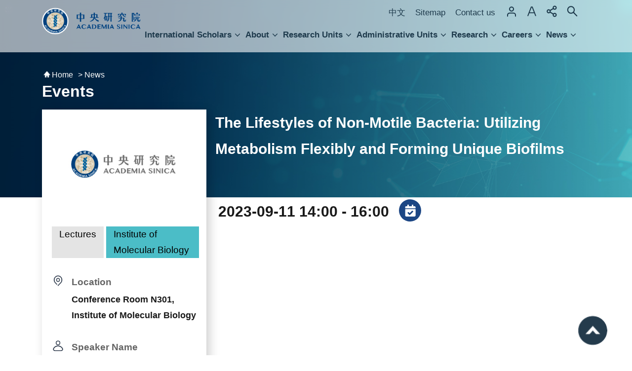

--- FILE ---
content_type: text/html; charset=utf-8
request_url: https://www.sinica.edu.tw/en/calendar_content/57/3198
body_size: 12898
content:
<!DOCTYPE html>
<html lang="en-US">
<head>
    <meta charset="utf-8" />
    <meta name="viewport" content="width=device-width, initial-scale=1.0" />
    <title>Academia Sinica-The Lifestyles of Non-Motile Bacteria: Utilizing Metabolism Flexibly and Forming Unique Biofilms</title>
    <link rel="shortcut icon" type="image/x-icon" href="/img/favicon.ico" />
    <link rel="icon" type="image/x-icon" sizes="32x32" href="/img/favicon.ico">
    <link rel="stylesheet" href="/css/site.css?v=IuBrjeU596VQ52q4cOpYHbW9wvnfcGkwSCaU2aWkL9Q" />
    <link rel="stylesheet" href="/css/print.css?v=O5xCVc8nWY8p5aclDL0BDj_iv1DP-GqmjVghXwu5M-4" />
    <link rel="stylesheet" href="/css/styles.css" />
    <link href="/apple-touch-icon.png" rel="apple-touch-icon">
    <meta name="description" content="Academia Sinica">
    <meta name="keywords" content="Academia Sinica">
    <link rel="stylesheet" type="text/css" href="/css/global.css?v=egMJ7xmLBX96hR4WWMg3Srivo5vkh2xb8HBl3uGvvgU">
    <link rel="stylesheet" type="text/css" href="/css/all.css?v=9Kkoy5Dl4iqdSyd30v0w8MTSklvaMNC7Kp72-XHuE_0">
    <link href="/css/content-styles.css?v=sELJmq-xjpC6U10N_w06HmRspLpZW9aUhMYzi0RYvJU" rel="stylesheet" />
    <link href="/css/editor-css.css?v=C1ptGciTB7PQQUysq_rBuU6tbFxKOUkbopOf5ZxwTkc" rel="stylesheet" />
    <!-- 核心 -->
    <script src="/js/jquery.min.js?v=_owkQcuYDifQxLLGS5jjO7ihGGjTcpi4YdL9P9XUcbU"></script>
    <script src="/js/purify.min.js?v=ieH6dkfLSVNw06mXrOQ4f10V2fTFrxI1LFPapACVYoc"></script>
    <!-- 手機板選單 -->
    <script src="/js/jquery.mmenu.min.js?v=xsRF2T9lsL8zlmwkDsXZ5TljgBezSvmyDwOz__QjRKA"></script>
    <!-- cookie -->
    <script src="/js/js.cookie.min.js?v=Zbtt8rwc6EAxbuc7ep4n_vdDwVGPb7QCgOggh0UIcCY"></script>
    <!-- BANNER -->
    <script src="/js/jquery.nav.js?v=Tl5muLjZBz6YdfcvBHRhavswpCbKd9arMr6j-t-4PRU"></script>
    <script src="/js/oka_slider_model.js?v=oFJ-gD_hIPoJamqfy5OIoYFoCRp58fdVl9PdDXSvdOs"></script>
    <script src='/js/oka_model.js?v=dJ4MLGLuzq4IFZXlgVVmV7mzOZLltRK09dZzEDn0LjE'></script>
    <script src='/js/oka_tab_model.js?v=nzvd1lyzcLqz9Cbvm_icJSLzrf6i6iRgBn0QmG3lvKk'></script>
    <script src='/js/font-size.js?v=DzuCyUZnyu_W-uJVRiavhZnnPM2isi4NpzN8QUuvxwA'></script>
    <script src='/js/hub.js?v=GBTs6jWKALN-77LH1JtlQhUSy73LOIGzFQy7-LGFbQk'></script>
    <script src="/js/fu_accessibility.js?v=HyIey6byUmWRLgZk44LJrMo4ZJZVYj695AAlvda2oe0"></script>
    <!-- Aos -->
    <link rel="stylesheet" type="text/css" href="/js/aos/aos.css?v=7XPXNg1k9wNFHMPXc_pG28LVshcubI1fF7W6L_UVheg">
    <script src='/js/aos/aos.js?v=issEYoOUmTZW2tEfIwKfxq0Tz5DPqh9d-JFQsnJ2hKk'></script>
    <!-- lazy -->
    <!-- <script src='~/js/lazyload.min.js' asp-append-version="true"></script>-->
    <meta property="og:title" content="Academia Sinica - Events | The Lifestyles of Non-Motile Bacteria: Utilizing Metabolism Flexibly and Forming Unique Biofilms" />
    <meta property="og:image" content="https://www.sinica.edu.tw/images/AS_logo_2.png" />
    <meta property="og:description" content="　" />
</head>
<body>
    <div class="group font-size-medium">
        <script type="text/javascript">
            $(function () {
            $('nav#mobile_menu').mmenu();
            });

            $(document).ready(function () {
            //$(this).find("div.submenuarea").hide(0);
            ////$(this).find("div.submenuarea2").hide(0);

            //$("#menu li").mouseenter(function () {
            //    //$("div.submenuarea").show(150);
            //    $(this).find("div.submenuarea").show(150);
            //    //$(this).find("div.submenuarea2").show(0);
            //    return false;
            //});

            //$("#menu li span a").focus(function () {
            //    //$("div.submenuarea").show(150);
            //    //alert('1');
            //    $(this).parent().parent().parent().find("div.submenuarea").hide(150);
            //    //$(this).parent().parent().parent().find("div.submenuarea2").hide(150);
            //    $(this).parent().parent().find("div.submenuarea").show(150);
            //    //$(this).parent().parent().find("div.submenuarea2").show(0);
            //});

            //$("#menu .submenu a:last").blur(function () {
            //    //alert('0');
            //    $("#menu li").find("div.submenuarea").hide(150);
            //    //$("#menu li").find("div.submenuarea2").hide(150);
            //});

            //$("#menu li").mouseleave(function () {
            //    $(this).find("div.submenuarea").hide(150);
            //    //$(this).find("div.submenuarea2").hide(150);
            //});

            // $("#mobile-menu>li").click(function () {
            // //$(this).find("div.submenuarea").toggleClass('is-active');
            // });

            // $('#mobile-menu .menu a b').click(function (e) {
            //     e.stopPropagation();
            //     e.preventDefault();
            //     $(this).parent().parent().parent().find("div.submenuarea").toggleClass('is-active');
            // });

            $('#mobile-menu .menu a').click(function(e) {
            // 如果點選到的是 a 元素且 a 元素有 isgo class，則讓連結正常導向
            if (e.target.tagName.toLowerCase() === 'a' && $(this).hasClass('isgo')) {
            return;
            }
            // 否則（例如點到 b 或 a 沒有 isgo）阻止預設行為並切換 submenuarea
            e.preventDefault();
            $(this).closest('li').find('div.submenuarea').toggleClass('is-active');
            });

            });

            $(document).ready(function () {
            $('.mobile_open').click(function (e) {
            $('body').addClass('open');
            // 用 click 監聽 .mobile_open，當 click 觸發功能，會把 body 中的側邊選單打開
            });

            $('.mobile_close').click(function (e) {
            $('body').removeClass('open')
            //用 click 監聽 .mobile_close，當 click 觸發功能，會把 body 中的側邊選單關閉
            });

            $('.special_area').click(function (e) {
            $('.special_area_box').toggleClass('btn_open');
            });

            $(".message_service>ul>li").mouseenter(function () {
            $(this).find(".service_box").addClass("is-active");
            }).mouseleave(function () {
            $(this).find(".service_box").removeClass("is-active");
            });

            $('#service_btn').click(function (e) {
            $('.message_service').toggleClass('box_close');
            $('#service_btn').toggleClass('box_close');
            if ($(this).text() == '開啟') {
            $(this).text('關閉');
            $(this).attr('title', '關閉');
            }
            else if ($(this).text() == 'Open') {
            $(this).text('Close');
            $(this).attr('title', 'Close');
            }
            else if ($(this).text() == 'Close') {
            $(this).text('Open');
            $(this).attr('title', 'Open');
            }
            else {
            $(this).text('開啟');
            $(this).attr('title', '開啟');
            }
            });

            $('.message_service>ul>li>a').click(function (event) {
            event.preventDefault();
            var w_width = $(window).width();
            if (w_width <= 768 && !$(this).next().hasClass('is-active'))//行動版
            {
            $(this).next().addClass('is-active');
            }
            });

            var list = $('#Event li>div');
            var num = list.length;
            var w_width = $(window).width();
            if (w_width <= 768) {
            var result = '';
            $.each(list, function (key, value) {
            if (key % 3 == 0) {
            result = result + '<li>';
            }
            result = result + $(this).prop('outerHTML');
            if (key % 3 == 2 || key == (num - 1)) {
            result = result + '</li>';
            }
            });
            $('#Event li').remove();
            $('#Event ul').append(result);
            }

            var list = $('#Recruitment li>div');
            var num = list.length;
            var w_width = $(window).width();
            if (w_width <= 768) {
            var result = '';
            $.each(list, function (key, value) {
            if (key % 3 == 0) {
            result = result + '<li>';
            }
            result = result + $(this).prop('outerHTML');
            if (key % 3 == 2 || key == (num - 1)) {
            result = result + '</li>';
            }
            });
            $('#Recruitment li').remove();
            $('#Recruitment ul').append(result);
            }

            var list = $('#Calendars li>div');
            var num = list.length;
            var w_width = $(window).width();
            if (w_width <= 768) {
            var result = '';
            $.each(list, function (key, value) {
            if (key % 3 == 0) {
            result = result + '<li>';
            }
            result = result + $(this).prop('outerHTML');
            if (key % 3 == 2 || key == (num - 1)) {
            result = result + '</li>';
            }
            });
            $('#Calendars li').remove();
            $('#Calendars ul').append(result);
            }
            });
        </script>
        <script>
            $(window).on('load', function (i) {
            $(function () {
            AOS.init({
            once: true
            });
            })
            });
        </script>
        <noscript>
                <span>
                    Your browser does not support script syntax.
                    For the font size function, please press the Ctrl key on the keyboard + (+) key to enlarge / (-) key to reduce it to change the font size.
                    For the sharing function, please copy the URL and share it yourself.
                    The carousel function cannot be used. If you want to use it, please support script syntax.
                </span>
        </noscript>
        <div class="for_accessibility">
            <a href="#content" class="" title="跳到主要內容區塊">跳到主要內容區塊</a>
        </div>
        <script>
            var $a = $('.for_accessibility a');
            $a.on('click', function (evt) {
            var $href = $($(this).attr('href')),
            $target = $href.find('a').eq(0).get(0);
            setTimeout(function () { try { $target.focus(); } catch (e) { } }, 0);
            });
        </script>
        <div class="base-mobile">
            <!-- 手機選單 -->
            <div id="mobile-header" class="aside">
                <a href="#mobile-header" class="mobile_close" title="Close"><i class="fas fa-window-close"></i><span style="font-size:0em;">Close</span></a>
                <!-- 搜尋 -->
                <div class="search">
                    <input placeholder='Search' title='Search'>
                    <span class="searchbt1"><a href="#" title='&#x641C;&#x5C0B;'>&#x641C;&#x5C0B;</a></span>
                    <script>
                        $('.base-mobile .search .searchbt1 a').on("click", function () {
                        var keyword = $('.base-mobile .search input').val();
                        if (keyword != null && keyword != '') {
                        if ($('html').attr('lang') == 'zh-Hant-TW')
                        window.location.href = '/Advanced_Search/-1?q=' + keyword;
                        else
                        window.location.href = '/en/Advanced_Search/-1?q=' + keyword;
                        }
                        });
                    </script>
                </div>
                <div class="menubg">
                    <div class="wrapper menuarea">
                        <ul id="mobile-menu">
                                <li>
                                    <span class="menu">
                                        <a title="International Scholars" class="" target="_self" data-id="1" href='/en/cl/1'>
                                            International Scholars
                                            <b>下一層</b>
                                        </a>
                                    </span>
                                        <div class="submenuarea">
                                            <div class="over15_01">
                                                <ul>
                                                        <li>
                                                            <span class="submenu">
                                                                <a title="Living at AS" class="" target="_blank" rel="noopener noreferrer" data-id="78" href='https://www.ifs.sinica.edu.tw/pages/1960'>Living at AS</a>
                                                            </span>
                                                        </li>
                                                        <li>
                                                            <span class="submenu">
                                                                <a title="Getting Around" class="" target="_blank" rel="noopener noreferrer" data-id="79" href='https://www.ifs.sinica.edu.tw/pages/1966'>Getting Around</a>
                                                            </span>
                                                        </li>
                                                        <li>
                                                            <span class="submenu">
                                                                <a title="Health and Wellbeing" class="" target="_blank" rel="noopener noreferrer" data-id="80" href='https://www.ifs.sinica.edu.tw/pages/1970'>Health and Wellbeing</a>
                                                            </span>
                                                        </li>
                                                        <li>
                                                            <span class="submenu">
                                                                <a title="Useful Links" class="" target="_blank" rel="noopener noreferrer" data-id="81" href='https://www.ifs.sinica.edu.tw/pages/1979'>Useful Links</a>
                                                            </span>
                                                        </li>
                                                        <li>
                                                            <span class="submenu">
                                                                <a title="South Campus" class="" target="_self" data-id="619" href='/en/tab/619'>South Campus</a>
                                                            </span>
                                                        </li>
                                                </ul>
                                            </div>
                                        </div>
                                </li>
                                <li>
                                    <span class="menu">
                                        <a title="About" class="" target="_self" data-id="2" href='/en/cl/2'>
                                            About
                                            <b>下一層</b>
                                        </a>
                                    </span>
                                        <div class="submenuarea">
                                            <div class="over15_01">
                                                <ul>
                                                        <li>
                                                            <span class="submenu">
                                                                <a title="About Academia Sinica" class="" target="_self" data-id="3" href='/en/cl/3'>About Academia Sinica</a>
                                                            </span>
                                                        </li>
                                                        <li>
                                                            <span class="submenu">
                                                                <a title="Nankang Campus" class="" target="_self" data-id="9" href='/en/cl/9'>Nankang Campus</a>
                                                            </span>
                                                        </li>
                                                        <li>
                                                            <span class="submenu">
                                                                <a title="South Campus" class="" target="_self" data-id="12" href='https://www.sinica.edu.tw/en/Tab/619'>South Campus</a>
                                                            </span>
                                                        </li>
                                                        <li>
                                                            <span class="submenu">
                                                                <a title="National Biotechnology Research Park" class="" target="_blank" rel="noopener noreferrer" data-id="13" href='https://nbrp.sinica.edu.tw/?locale=en'>National Biotechnology Research Park</a>
                                                            </span>
                                                        </li>
                                                </ul>
                                            </div>
                                        </div>
                                </li>
                                <li>
                                    <span class="menu">
                                        <a title="Research Units" class="" target="_self" data-id="14" href='/en/cl/14'>
                                            Research Units
                                            <b>下一層</b>
                                        </a>
                                    </span>
                                        <div class="submenuarea">
                                            <div class="over15_01">
                                                <ul>
                                                        <li>
                                                            <span class="submenu">
                                                                <a title="Division of Mathematics and Physical Sciences" class="" target="_self" data-id="16" href='/en/cl/16'>Division of Mathematics and Physical Sciences</a>
                                                            </span>
                                                        </li>
                                                        <li>
                                                            <span class="submenu">
                                                                <a title="Division of Life Sciences" class="" target="_self" data-id="17" href='/en/cl/17'>Division of Life Sciences</a>
                                                            </span>
                                                        </li>
                                                        <li>
                                                            <span class="submenu">
                                                                <a title="Division of Humanities and Social Sciences" class="" target="_self" data-id="18" href='/en/cl/18'>Division of Humanities and Social Sciences</a>
                                                            </span>
                                                        </li>
                                                        <li>
                                                            <span class="submenu">
                                                                <a title="Cross-Divisional Research Center" class="" target="_self" data-id="579" href='/en/cl/579'>Cross-Divisional Research Center</a>
                                                            </span>
                                                        </li>
                                                        <li>
                                                            <span class="submenu">
                                                                <a title="Interdisciplinary Programs" class="" target="_self" data-id="19" href='/en/cl/19'>Interdisciplinary Programs</a>
                                                            </span>
                                                        </li>
                                                </ul>
                                            </div>
                                        </div>
                                </li>
                                <li>
                                    <span class="menu">
                                        <a title="Administrative Units" class="" target="_self" data-id="22" href='/en/cl/22'>
                                            Administrative Units
                                            <b>下一層</b>
                                        </a>
                                    </span>
                                        <div class="submenuarea">
                                            <div class="over15_01">
                                                <ul>
                                                        <li>
                                                            <span class="submenu">
                                                                <a title="Secretary-General and Deputy Secretary-General" class="" target="_self" data-id="23" href='/en/tab/23'>Secretary-General and Deputy Secretary-General</a>
                                                            </span>
                                                        </li>
                                                        <li>
                                                            <span class="submenu">
                                                                <a title="Central Academic Advisory Council" class="" target="_blank" rel="noopener noreferrer" data-id="24" href='https://caac.daais.sinica.edu.tw/?locale=en'>Central Academic Advisory Council</a>
                                                            </span>
                                                        </li>
                                                        <li>
                                                            <span class="submenu">
                                                                <a title="Secretariat" class="" target="_blank" rel="noopener noreferrer" data-id="25" href='https://sec.sinica.edu.tw/?locale=en'>Secretariat</a>
                                                            </span>
                                                        </li>
                                                        <li>
                                                            <span class="submenu">
                                                                <a title="Department of Academic Affairs and Instrument Service" class="" target="_blank" rel="noopener noreferrer" data-id="26" href='https://daais.sinica.edu.tw/?locale=en'>Department of Academic Affairs and Instrument Service</a>
                                                            </span>
                                                        </li>
                                                        <li>
                                                            <span class="submenu">
                                                                <a title="Department of General Affairs" class="" target="_blank" rel="noopener noreferrer" data-id="27" href='https://dga.sinica.edu.tw/?locale=en'>Department of General Affairs</a>
                                                            </span>
                                                        </li>
                                                        <li>
                                                            <span class="submenu">
                                                                <a title="Department of Intellectual Property and Technology Transfer" class="" target="_blank" rel="noopener noreferrer" data-id="28" href='https://iptt.sinica.edu.tw/?locale=en'>Department of Intellectual Property and Technology Transfer</a>
                                                            </span>
                                                        </li>
                                                        <li>
                                                            <span class="submenu">
                                                                <a title="Department of Information Technology Services" class="" target="_blank" rel="noopener noreferrer" data-id="29" href='https://its.sinica.edu.tw/?locale=en'>Department of Information Technology Services</a>
                                                            </span>
                                                        </li>
                                                        <li>
                                                            <span class="submenu">
                                                                <a title="Department of International Affairs" class="" target="_blank" rel="noopener noreferrer" data-id="30" href='https://dia.sinica.edu.tw/?locale=en'>Department of International Affairs</a>
                                                            </span>
                                                        </li>
                                                        <li>
                                                            <span class="submenu">
                                                                <a title="Department of Legal Affairs" class="" target="_blank" rel="noopener noreferrer" data-id="31" href='https://dla.sinica.edu.tw/?locale=en'>Department of Legal Affairs</a>
                                                            </span>
                                                        </li>
                                                        <li>
                                                            <span class="submenu">
                                                                <a title="Department of South Campus Services" class="" target="_blank" rel="noopener noreferrer" data-id="581" href='https://dscs.sinica.edu.tw/'>Department of South Campus Services</a>
                                                            </span>
                                                        </li>
                                                        <li>
                                                            <span class="submenu">
                                                                <a title="Budget, Accounting and Statistics Office" class="" target="_blank" rel="noopener noreferrer" data-id="32" href='https://acc.sinica.edu.tw/?locale=en'>Budget, Accounting and Statistics Office</a>
                                                            </span>
                                                        </li>
                                                        <li>
                                                            <span class="submenu">
                                                                <a title="Personnel Office" class="" target="_blank" rel="noopener noreferrer" data-id="33" href='https://hro.sinica.edu.tw/?locale=en'>Personnel Office</a>
                                                            </span>
                                                        </li>
                                                        <li>
                                                            <span class="submenu">
                                                                <a title="Ethics Office" class="" target="_blank" rel="noopener noreferrer" data-id="34" href='https://ethics.sinica.edu.tw/?locale=en'>Ethics Office</a>
                                                            </span>
                                                        </li>
                                                </ul>
                                            </div>
                                        </div>
                                </li>
                                <li>
                                    <span class="menu">
                                        <a title="Research" class="" target="_self" data-id="35" href='/en/cl/35'>
                                            Research
                                            <b>下一層</b>
                                        </a>
                                    </span>
                                        <div class="submenuarea">
                                            <div class="over15_01">
                                                <ul>
                                                        <li>
                                                            <span class="submenu">
                                                                <a title="Research Findings" class="" target="_self" data-id="36" href='/en/news_card/36'>Research Findings</a>
                                                            </span>
                                                        </li>
                                                        <li>
                                                            <span class="submenu">
                                                                <a title="Publications" class="" target="_self" data-id="37" href='/en/paragraph/37'>Publications</a>
                                                            </span>
                                                        </li>
                                                        <li>
                                                            <span class="submenu">
                                                                <a title="AS Grants and Awards" class="" target="_self" data-id="38" href='/en/cp/38'>AS Grants and Awards</a>
                                                            </span>
                                                        </li>
                                                        <li>
                                                            <span class="submenu">
                                                                <a title="Academic &amp; Research Ethics" class="" target="_self" data-id="39" href='/en/paragraph/39'>Academic &amp; Research Ethics</a>
                                                            </span>
                                                        </li>
                                                        <li>
                                                            <span class="submenu">
                                                                <a title="Academic Honors" class="" target="_self" data-id="40" href='/en/news_card/40'>Academic Honors</a>
                                                            </span>
                                                        </li>
                                                        <li>
                                                            <span class="submenu">
                                                                <a title="International Collaboration" class="" target="_self" data-id="41" href='/en/paragraph/41'>International Collaboration</a>
                                                            </span>
                                                        </li>
                                                        <li>
                                                            <span class="submenu">
                                                                <a title="Academic Resources" class="" target="_self" data-id="42" href='/en/link/42'>Academic Resources</a>
                                                            </span>
                                                        </li>
                                                        <li>
                                                            <span class="submenu">
                                                                <a title="Core Facilities" class="" target="_self" data-id="549" href='/en/cp/549'>Core Facilities</a>
                                                            </span>
                                                        </li>
                                                        <li>
                                                            <span class="submenu">
                                                                <a title="Libraries and Archives" class="" target="_self" data-id="677" href='/en/cl/677'>Libraries and Archives</a>
                                                            </span>
                                                        </li>
                                                </ul>
                                            </div>
                                        </div>
                                </li>
                                <li>
                                    <span class="menu">
                                        <a title="Careers" class="isgo" target="_self" data-id="50" href='/en/CP/582'>
                                            Careers
                                            <b>下一層</b>
                                        </a>
                                    </span>
                                        <div class="submenuarea">
                                            <div class="over15_01">
                                                <ul>
                                                        <li>
                                                            <span class="submenu">
                                                                <a title="Research Category" class="" target="_self" data-id="583" href='https://www.sinica.edu.tw/en/CP/582#research'>Research Category</a>
                                                            </span>
                                                        </li>
                                                        <li>
                                                            <span class="submenu">
                                                                <a title="Administrative Category" class="" target="_self" data-id="584" href='https://www.sinica.edu.tw/en/CP/582#research1'>Administrative Category</a>
                                                            </span>
                                                        </li>
                                                        <li>
                                                            <span class="submenu">
                                                                <a title="Internships &amp; Programs" class="" target="_self" data-id="585" href='/en/CP/582#student'>Internships &amp; Programs</a>
                                                            </span>
                                                        </li>
                                                        <li>
                                                            <span class="submenu">
                                                                <a title="Recruitment" class="" target="_self" data-id="617" href='/en/Recruitment/53'>Recruitment</a>
                                                            </span>
                                                        </li>
                                                </ul>
                                            </div>
                                        </div>
                                </li>
                                <li>
                                    <span class="menu">
                                        <a title="News" class="" target="_self" data-id="54" href='/en/cl/54'>
                                            News
                                            <b>下一層</b>
                                        </a>
                                    </span>
                                        <div class="submenuarea">
                                            <div class="over15_01">
                                                <ul>
                                                        <li>
                                                            <span class="submenu">
                                                                <a title="Press Releases" class="" target="_self" data-id="55" href='/en/news_card/55'>Press Releases</a>
                                                            </span>
                                                        </li>
                                                        <li>
                                                            <span class="submenu">
                                                                <a title="Announcements" class="" target="_self" data-id="56" href='/en/news_table/56?NoImage=1'>Announcements</a>
                                                            </span>
                                                        </li>
                                                        <li>
                                                            <span class="submenu">
                                                                <a title="Events" class="" target="_self" data-id="57" href='/en/timeline/57'>Events</a>
                                                            </span>
                                                        </li>
                                                        <li>
                                                            <span class="submenu">
                                                                <a title="Popular Science Lectures and Activities" class="" target="_self" data-id="694" href='/en/cp/694'>Popular Science Lectures and Activities</a>
                                                            </span>
                                                        </li>
                                                        <li>
                                                            <span class="submenu">
                                                                <a title="AS Researchers Tell" class="" target="_blank" rel="noopener noreferrer" data-id="59" href='https://research.sinica.edu.tw/category/our-research/'>AS Researchers Tell</a>
                                                            </span>
                                                        </li>
                                                        <li>
                                                            <span class="submenu">
                                                                <a title="Newsletter" class="" target="_self" data-id="60" href='https://www.sinica.edu.tw/en/CP/562'>Newsletter</a>
                                                            </span>
                                                        </li>
                                                        <li>
                                                            <span class="submenu">
                                                                <a title="Photos" class="" target="_blank" rel="noopener noreferrer" data-id="61" href='https://www.sinica.edu.tw/en/Gallery/61'>Photos</a>
                                                            </span>
                                                        </li>
                                                        <li>
                                                            <span class="submenu">
                                                                <a title="Videos" class="" target="_self" data-id="62" href='/en/video/62'>Videos</a>
                                                            </span>
                                                        </li>
                                                        <li>
                                                            <span class="submenu">
                                                                <a title="Statements" class="" target="_self" data-id="70" href='/en/news_table/70?NoImage=1'>Statements</a>
                                                            </span>
                                                        </li>
                                                </ul>
                                            </div>
                                        </div>
                                </li>
                        </ul>
                    </div>
                </div>
                <!-- 連結 -->
                <div class="link">
                    <ul>
                        <li>
                                <a title="中文" target="_self" href='/calendar_content/57/3198'>中文</a>
                        </li>
                            <li>
                                <a title="Sitemap" target="_blank" rel="noopener noreferrer" data-id="83" href='https://www.sinica.edu.tw/en/sitemap'>Sitemap</a>
                            </li>
                        <li>
                            <a title='Contact us' target="_blank" rel="noopener noreferrer" href="mailto:aspublic@gate.sinica.edu.tw">
                                Contact us
                            </a>
                        </li>
                        <!-- 登入 -->
                        <li class="login">
                                <a href="https://ssoz.apps.sinica.edu.tw" target="_blank" rel="noopener noreferrer" title='Login'>
                                    Login
                                </a>
                        </li>
                    </ul>
                </div>

                <!-- 字級 -->
                <div class="font-size">
                    <div class="hd">
                        <a href="#" title='localizer["字級"]'>
                            Font Size
                        </a>
                    </div>
                    <div class="ct">
                        <ul>
                            <li data-index="1" class="small">
                                <span>
                                    <a href="#" title='Small Font Size' data-font-size="small">
                                        Small
                                    </a>
                                </span>
                            </li>
                            <li data-index="2" class="medium">
                                <span>
                                    <a href="#" title='Medium Font Size' data-font-size="medium">
                                        Medium
                                    </a>
                                </span>
                            </li>
                            <li data-index="3" class="large">
                                <span>
                                    <a href="#" title='Large Font Size' data-font-size="large">
                                        Large
                                    </a>
                                </span>
                            </li>
                        </ul>
                    </div>
                </div>
                <!-- 分享 -->
                <div class="share">
                    <div class="hd">
                        <a href="#" title='Share'>
                            Share
                        </a>
                    </div>
                    <div class="ct">
                        <ul>
                            <li class="facebook">
                                <span>
                                    <a href="javascript: void(window.open('https://www.facebook.com/share.php?u='.concat(encodeURIComponent(location.href)) ));" title="Share to Facebook[Open in New Window]" target="_self">
                                        Facebook
                                    </a>
                                </span>
                            </li>
                            <li class="twitter">
                                <span>
                                    <a href="javascript: void(window.open('https://twitter.com/home/?status='.concat(encodeURIComponent(document.title)) .concat(' ') .concat(encodeURIComponent(location.href))));" title="Share to twitter[Open in New Window]" target="_self">
                                        Twitter
                                    </a>
                                </span>
                            </li>
                            <li class="line">
                                <span>
                                    <a href="javascript: void(window.open('https://line.naver.jp/R/msg/text/?'.concat(encodeURIComponent(location.href)) ));" title="Share to line[Open in New Window]" target="_self">
                                        line
                                    </a>
                                </span>
                            </li>
                            <li class="email">
                                <span>
                                    <a href="javascript:  void(window.open('mailto:?subject=' + encodeURIComponent(document.title) + '&amp;body=' +  encodeURIComponent(document.URL)));" title="Share to email[Open in New Window]" target="_self">
                                        Email
                                    </a>
                                </span>
                            </li>
                        </ul>
                    </div>
                </div>
            </div>
            <!-- 手機選單 結束 -->
        </div>
        <div class="main">
            <div class="header">
                <div class="base-wrapper">
                    <div class="simple-text accesskey" data-type="0" data-child="1">
                        <div class="in">
                            <div class="ct">
                                <div class="in">
                                    <span><a href="#Accesskey_U" id="Accesskey_U" accesskey="U" title='Top: Main links to website content'>:::</a></span>
                                </div>
                            </div>
                        </div>
                    </div>
                    <!-- 上方區塊 -->
                    <div class="topbg">
                        <a href="#" class="mobile_open" title='Open'>
                            <i class="fas fa-bars"><span style="font-size:0em;">Open</span></i>
                        </a>
                        <div class="in">
                            <!-- LOGO -->
                            <div class="logo">
                                <h1><a href="/en/default" title="Academia Sinica Logo">Academia Sinica Logo</a></h1>
                            </div>
                            <div class="tool_box">
                                <div class="tool">
                                    <!-- 連結 -->
                                    <div class="link">
                                        <ul>
                                            <li>
                                                    <a title="中文" target="_self" href='/calendar_content/57/3198'>中文</a>
                                            </li>
                                                <li>
                                                    <a title="Sitemap" target="_blank" rel="noopener noreferrer" data-id="83" href='https://www.sinica.edu.tw/en/sitemap'>Sitemap</a>
                                                </li>
                                            <li>
                                                <a title='Contact us' target="_blank" rel="noopener noreferrer" href="mailto:aspublic@gate.sinica.edu.tw">
                                                    Contact us
                                                </a>
                                            </li>
                                        </ul>
                                    </div>
                                    <!-- 登入 -->
                                    <div class="login">
                                        <div class="hd">
                                                <a href="https://ssoz.apps.sinica.edu.tw" target="_blank" rel="noopener noreferrer" title='Login'>
                                                    Login
                                                </a>
                                        </div>
                                    </div>
                                    <!-- 字級 -->
                                    <div class="font-size">
                                        <div class="hd">
                                            <a href="#" title='Font Size' id="aFont">
                                                Font Size
                                            </a>
                                        </div>
                                        <div class="ct" id="aFontUl">
                                            <ul>
                                                <li data-index="1" class="small">
                                                    <span>
                                                        <a href="#" title='Small Font Size' data-font-size="small">
                                                            Small
                                                        </a>
                                                    </span>
                                                </li>
                                                <li data-index="2" class="medium is-active">
                                                    <span>
                                                        <a href="#" title='Medium Font Size' data-font-size="medium">
                                                            Medium
                                                        </a>
                                                    </span>
                                                </li>
                                                <li data-index="3" class="large" id="lastFont">
                                                    <span>
                                                        <a href="#" title='Large Font Size' data-font-size="large">
                                                            Large
                                                        </a>
                                                    </span>
                                                </li>
                                            </ul>
                                        </div>
                                        <script>
                                            $("#aFont").on("click", function () {
                                            if ($('#aFontUl:visible').length) { $("#aFontUl").hide(); }
                                            else {
                                            $("#aFontUl").show();
                                            }
                                            });
                                            $("#aFont").on('keydown', function (evt) {
                                            if (evt.which === 9 && !evt.shiftKey) {
                                            //$("#aFontUl").show();
                                            }
                                            else if (evt.which === 9 && evt.shiftKey) {
                                            $("#aFontUl").hide();
                                            }
                                            });
                                            $("#lastFont").on('keydown', function (evt) {
                                            if (evt.which === 9 && !evt.shiftKey) {
                                            $("#aFontUl").hide();
                                            }
                                            });
                                        </script>
                                    </div>
                                    <!-- 分享 -->

                                    <div class="share">
                                        <div class="hd">
                                            <a href="#" title='Share' id="aShare">
                                                Share
                                            </a>
                                        </div>
                                        <div id="aShareUl" class="ct">
                                            <ul>
                                                <li class="facebook">
                                                    <span>
                                                        <a href="javascript: void(window.open('https://www.facebook.com/share.php?u='.concat(encodeURIComponent(location.href)) ));" title="Share to Facebook[Open in New Window]" target="_self">
                                                            Facebook
                                                        </a>
                                                    </span>
                                                </li>
                                                <li class="twitter">
                                                    <span>
                                                        <a href="javascript: void(window.open('https://twitter.com/home/?status='.concat(encodeURIComponent(document.title)) .concat(' ') .concat(encodeURIComponent(location.href))));" title="Share to twitter[Open in New Window]" target="_self">
                                                            Twitter
                                                        </a>
                                                    </span>
                                                </li>
                                                <li class="line">
                                                    <span>
                                                        <a href="javascript: void(window.open('https://line.naver.jp/R/msg/text/?'.concat(encodeURIComponent(location.href)) ));" title="Share to line[Open in New Window]" target="_self">
                                                            Line
                                                        </a>
                                                    </span>
                                                </li>
                                                <li class="email">
                                                    <span>
                                                        <a href="javascript:  void(window.open('mailto:?subject=' + encodeURIComponent(document.title) + '&amp;body=' +  encodeURIComponent(document.URL)));" title="Share to email[Open in New Window]" target="_self">
                                                            Email
                                                        </a>
                                                    </span>
                                                </li>
                                                <li class="print" id="lastShare">
                                                    <span>
                                                        <a href="javascript:print();" title="Print" target="_self">Print</a>
                                                    </span>
                                                </li>
                                            </ul>
                                        </div>
                                        <script>
                                            $("#aShare").on("click", function () {
                                            if ($('#aShareUl:visible').length) { $("#aShareUl").hide(); }
                                            else {
                                            $("#aShareUl").show();
                                            }
                                            });
                                            $("#aShare").on('keydown', function (evt) {
                                            if (evt.which === 9 && !evt.shiftKey) {
                                            //$("#aShareUl").show();
                                            }
                                            else if (evt.which === 9 && evt.shiftKey) {
                                            $("#aShareUl").hide();
                                            }
                                            });
                                            $("#lastShare").on('keydown', function (evt) {
                                            if (evt.which === 9 && !evt.shiftKey) {
                                            $("#aShareUl").hide();
                                            }
                                            });
                                        </script>
                                    </div>
                                    <div class="search">
                                        <div class="hd">
                                            <a href="#" title='&#x641C;&#x5C0B;' id="aSearch">
                                                &#x641C;&#x5C0B;
                                            </a>
                                        </div>
                                        <div id="asearchUl" class="ct">
                                            <!-- 搜尋 -->
                                            <div class="mini_Search">
                                                <span>
                                                    <input placeholder='Search' title='Search'>
                                                    <span class="searchbt1">
                                                        <a id="btnMiniSearch" href="#" role="button" title='&#x641C;&#x5C0B;'>&#x641C;&#x5C0B;</a>
                                                    </span>
                                                </span>
                                                <script>
                                                    $('.mini_Search>a').on("click", function () {
                                                    $('.mini_Search').toggleClass("openmini_Search");
                                                    });
                                                    $('.mini_Search .searchbt1 a').on("click", function () {
                                                    var keyword = $('.mini_Search input').val();
                                                    if (keyword != null && keyword != '') {
                                                    if ($('html').attr('lang') == 'zh-Hant-TW')
                                                    window.location.href = '/Advanced_Search/-1?q=' + keyword;
                                                    else
                                                    window.location.href = '/en/Advanced_Search/-1?q=' + keyword;
                                                    }
                                                    });
                                                </script>
                                            </div>
                                        </div>
                                        <script>
                                            $("#aSearch").on("click", function () {
                                            if ($('#asearchUl:visible').length) { $("#asearchUl").hide(); }
                                            else {
                                            $("#asearchUl").show();
                                            }
                                            });
                                            $("#aSearch").on('keydown', function (evt) {
                                            if (evt.which === 9 && !evt.shiftKey) {
                                            //$("#aShareUl").show();
                                            }
                                            else if (evt.which === 9 && evt.shiftKey) {
                                            $("#asearchUl").hide();
                                            }
                                            });
                                            $("#btnMiniSearch").on('keydown', function (evt) {
                                            if (evt.which === 9 && !evt.shiftKey) {
                                            $("#asearchUl").hide();
                                            }
                                            });
                                        </script>
                                    </div>

                                </div>
                                <!-- 主要選單 -->
                                <div class="menubg">
                                    <div class="wrapper menuarea">
                                        <ul id="menu">
                                                <li>
                                                    <div class="hd">
                                                        <span class="menu">
                                                                <a title="International Scholars" target="_self" data-id="1" href='#'>International Scholars</a>
                                                        </span>
                                                    </div>
                                                    <div class="ct">
                                                            <div class="submenuarea">
                                                                <ul>
                                                                        <li class="sub2 NoSub">
                                                                            <div class="nav">
                                                                                <div class="hd">
                                                                                    <div class="head">
                                                                                        <span>
                                                                                                <a title="Living at AS" class="" target="_blank" rel="noopener noreferrer" data-id="78" href='https://www.ifs.sinica.edu.tw/pages/1960'>Living at AS</a>
                                                                                            <span tabindex="0" title="Open/CloseBtn" class="btn">+</span>
                                                                                        </span>
                                                                                    </div>
                                                                                </div>
                                                                                <div class="ct">
                                                                                </div>
                                                                            </div>
                                                                        </li>
                                                                        <li class="sub2 NoSub">
                                                                            <div class="nav">
                                                                                <div class="hd">
                                                                                    <div class="head">
                                                                                        <span>
                                                                                                <a title="Getting Around" class="" target="_blank" rel="noopener noreferrer" data-id="79" href='https://www.ifs.sinica.edu.tw/pages/1966'>Getting Around</a>
                                                                                            <span tabindex="0" title="Open/CloseBtn" class="btn">+</span>
                                                                                        </span>
                                                                                    </div>
                                                                                </div>
                                                                                <div class="ct">
                                                                                </div>
                                                                            </div>
                                                                        </li>
                                                                        <li class="sub2 NoSub">
                                                                            <div class="nav">
                                                                                <div class="hd">
                                                                                    <div class="head">
                                                                                        <span>
                                                                                                <a title="Health and Wellbeing" class="" target="_blank" rel="noopener noreferrer" data-id="80" href='https://www.ifs.sinica.edu.tw/pages/1970'>Health and Wellbeing</a>
                                                                                            <span tabindex="0" title="Open/CloseBtn" class="btn">+</span>
                                                                                        </span>
                                                                                    </div>
                                                                                </div>
                                                                                <div class="ct">
                                                                                </div>
                                                                            </div>
                                                                        </li>
                                                                        <li class="sub2 NoSub">
                                                                            <div class="nav">
                                                                                <div class="hd">
                                                                                    <div class="head">
                                                                                        <span>
                                                                                                <a title="Useful Links" class="" target="_blank" rel="noopener noreferrer" data-id="81" href='https://www.ifs.sinica.edu.tw/pages/1979'>Useful Links</a>
                                                                                            <span tabindex="0" title="Open/CloseBtn" class="btn">+</span>
                                                                                        </span>
                                                                                    </div>
                                                                                </div>
                                                                                <div class="ct">
                                                                                </div>
                                                                            </div>
                                                                        </li>
                                                                        <li class="sub2 NoSub">
                                                                            <div class="nav">
                                                                                <div class="hd">
                                                                                    <div class="head">
                                                                                        <span>
                                                                                                <a title="South Campus" class="" target="_self" data-id="619" href='/en/tab/619'>South Campus</a>
                                                                                            <span tabindex="0" title="Open/CloseBtn" class="btn">+</span>
                                                                                        </span>
                                                                                    </div>
                                                                                </div>
                                                                                <div class="ct">
                                                                                </div>
                                                                            </div>
                                                                        </li>
                                                                </ul>

                                                                    <div class="right_submenuarea">
                                                                        <div class="banner_slider_model  right_menu1">
                                                                            <div class="banner_slider_box ">
                                                                                <div class="banner_mask  right_menu1">
                                                                                    <ul style="margin-left: 0px;">
                                                                                            <li>
                                                                                                <div class="news_list">
                                                                                                    <a title="Living at AS" href='https://www.ifs.sinica.edu.tw/pages/1960'>
                                                                                                        <span  style="background-image: url('https://file.apps.sinica.edu.tw/filepool/asweb/image/2025/2503zjaMRvSlInndT4g9Hrs6/Living%20at%20AS.jfif')">
                                                                                                            <img  src="https://file.apps.sinica.edu.tw/filepool/asweb/image/2025/2503zjaMRvSlInndT4g9Hrs6/Living%20at%20AS.jfif" alt="Living at AS_pic">
                                                                                                        </span>
                                                                                                        <div class="h3">Living at AS</div>
                                                                                                    </a>
                                                                                                </div>
                                                                                            </li>
                                                                                    </ul>
                                                                                </div>
                                                                            </div>
                                                                        </div>
                                                                    </div>
                                                            </div>
                                                    </div>
                                                </li>
                                                <li>
                                                    <div class="hd">
                                                        <span class="menu">
                                                                <a title="About" target="_self" data-id="2" href='#'>About</a>
                                                        </span>
                                                    </div>
                                                    <div class="ct">
                                                            <div class="submenuarea">
                                                                <ul>
                                                                        <li class="sub2 ">
                                                                            <div class="nav">
                                                                                <div class="hd">
                                                                                    <div class="head">
                                                                                        <span>
                                                                                                <a title="About Academia Sinica" class="" target="_self" data-id="3" href='/en/cl/3'>About Academia Sinica</a>
                                                                                            <span tabindex="0" title="Open/CloseBtn" class="btn">+</span>
                                                                                        </span>
                                                                                    </div>
                                                                                </div>
                                                                                <div class="ct">
                                                                                        <div class="list-text-nav">
                                                                                            <ul class="menu_lev3">
                                                                                                    <li class="Second-head " >
                                                                                                        <span>
                                                                                                                <a title="Introduction" target="_self" data-id="4" href='/en/tab/4'>Introduction</a>
                                                                                                        </span>

                                                                                                    </li>
                                                                                                    <li class="Second-head " >
                                                                                                        <span>
                                                                                                                <a title="President and Vice Presidents" target="_self" data-id="5" href='/en/cl/5'>President and Vice Presidents</a>
                                                                                                        </span>

                                                                                                    </li>
                                                                                                    <li class="Second-head " >
                                                                                                        <span>
                                                                                                                <a title="Academicians" target="_self" data-id="6" href='/en/tab/6'>Academicians</a>
                                                                                                        </span>

                                                                                                    </li>
                                                                                                    <li class="Second-head " >
                                                                                                        <span>
                                                                                                                <a title="Council of Academia Sinica" target="_self" data-id="7" href='/en/tab/7'>Council of Academia Sinica</a>
                                                                                                        </span>

                                                                                                    </li>
                                                                                                    <li class="Second-head " >
                                                                                                        <span>
                                                                                                                <a title="General Assembly" target="_self" data-id="8" href='/en/tab/8'>General Assembly</a>
                                                                                                        </span>

                                                                                                    </li>
                                                                                            </ul>
                                                                                        </div>
                                                                                </div>
                                                                            </div>
                                                                        </li>
                                                                        <li class="sub2 ">
                                                                            <div class="nav">
                                                                                <div class="hd">
                                                                                    <div class="head">
                                                                                        <span>
                                                                                                <a title="Nankang Campus" class="" target="_self" data-id="9" href='/en/cl/9'>Nankang Campus</a>
                                                                                            <span tabindex="0" title="Open/CloseBtn" class="btn">+</span>
                                                                                        </span>
                                                                                    </div>
                                                                                </div>
                                                                                <div class="ct">
                                                                                        <div class="list-text-nav">
                                                                                            <ul class="menu_lev3">
                                                                                                    <li class="Second-head " >
                                                                                                        <span>
                                                                                                                <a title="Location and Transportation" target="_self" data-id="10" href='/en/paragraph/10'>Location and Transportation</a>
                                                                                                        </span>

                                                                                                    </li>
                                                                                                    <li class="Second-head " >
                                                                                                        <span>
                                                                                                                <a title="Public Facilities" target="_self" data-id="11" href='/en/block/11'>Public Facilities</a>
                                                                                                        </span>

                                                                                                    </li>
                                                                                                    <li class="Second-head " >
                                                                                                        <span>
                                                                                                                <a title="Museums" target="_self" data-id="191" href='/en/block/191'>Museums</a>
                                                                                                        </span>

                                                                                                    </li>
                                                                                                    <li class="Second-head " >
                                                                                                        <span>
                                                                                                                <a title="Restaurants" target="_blank" rel="noopener noreferrer" data-id="598" href='https://dga.sinica.edu.tw/pages/4108'>Restaurants</a>
                                                                                                        </span>

                                                                                                    </li>
                                                                                                    <li class="Second-head " >
                                                                                                        <span>
                                                                                                                <a title="Accommodation" target="_blank" rel="noopener noreferrer" data-id="600" href='https://dga.sinica.edu.tw/posts/78730'>Accommodation</a>
                                                                                                        </span>

                                                                                                    </li>
                                                                                            </ul>
                                                                                        </div>
                                                                                </div>
                                                                            </div>
                                                                        </li>
                                                                        <li class="sub2 NoSub">
                                                                            <div class="nav">
                                                                                <div class="hd">
                                                                                    <div class="head">
                                                                                        <span>
                                                                                                <a title="South Campus" class="" target="_self" data-id="12" href='https://www.sinica.edu.tw/en/Tab/619'>South Campus</a>
                                                                                            <span tabindex="0" title="Open/CloseBtn" class="btn">+</span>
                                                                                        </span>
                                                                                    </div>
                                                                                </div>
                                                                                <div class="ct">
                                                                                </div>
                                                                            </div>
                                                                        </li>
                                                                        <li class="sub2 NoSub">
                                                                            <div class="nav">
                                                                                <div class="hd">
                                                                                    <div class="head">
                                                                                        <span>
                                                                                                <a title="National Biotechnology Research Park" class="" target="_blank" rel="noopener noreferrer" data-id="13" href='https://nbrp.sinica.edu.tw/?locale=en'>National Biotechnology Research Park</a>
                                                                                            <span tabindex="0" title="Open/CloseBtn" class="btn">+</span>
                                                                                        </span>
                                                                                    </div>
                                                                                </div>
                                                                                <div class="ct">
                                                                                </div>
                                                                            </div>
                                                                        </li>
                                                                                <li class="sub2 empty">
                                                                                    <div class="nav">
                                                                                        <div class="hd">
                                                                                            <div class="head">
                                                                                                <span>
                                                                                                </span>
                                                                                            </div>
                                                                                        </div>
                                                                                        <div class="ct">
                                                                                        </div>
                                                                                    </div>
                                                                                </li>
                                                                </ul>

                                                                    <div class="right_submenuarea">
                                                                        <div class="banner_slider_model  right_menu1">
                                                                            <div class="banner_slider_box ">
                                                                                <div class="banner_mask  right_menu1">
                                                                                    <ul style="margin-left: 0px;">
                                                                                            <li>
                                                                                                <div class="news_list">
                                                                                                    <a title="Nankang Campus" href='/en/CL/9'>
                                                                                                        <span  style="background-image: url('https://file.apps.sinica.edu.tw/filepool/asweb/image/2023/09069AvPUpKavtRiXA11GxEs/Nankang%20Campus.jpg')">
                                                                                                            <img  src="https://file.apps.sinica.edu.tw/filepool/asweb/image/2023/09069AvPUpKavtRiXA11GxEs/Nankang%20Campus.jpg" alt="Nankang Campus_pic">
                                                                                                        </span>
                                                                                                        <div class="h3">Nankang Campus</div>
                                                                                                    </a>
                                                                                                </div>
                                                                                            </li>
                                                                                    </ul>
                                                                                </div>
                                                                            </div>
                                                                        </div>
                                                                    </div>
                                                            </div>
                                                    </div>
                                                </li>
                                                <li>
                                                    <div class="hd">
                                                        <span class="menu">
                                                                <a title="Research Units" target="_self" data-id="14" href='#'>Research Units</a>
                                                        </span>
                                                    </div>
                                                    <div class="ct">
                                                            <div class="submenuarea">
                                                                <ul>
                                                                        <li class="sub2 width75 is-active">
                                                                            <div class="nav">
                                                                                <div class="hd">
                                                                                    <div class="head">
                                                                                        <span>
                                                                                                <a title="Division of Mathematics and Physical Sciences" class="" target="_self" data-id="16" href='/en/cl/16'>Division of Mathematics and Physical Sciences</a>
                                                                                            <span tabindex="0" title="Open/CloseBtn" class="btn">+</span>
                                                                                        </span>
                                                                                    </div>
                                                                                </div>
                                                                                <div class="ct">
                                                                                        <div class="list-text-nav">
                                                                                            <ul class="menu_lev3">
                                                                                                    <li class="Second-head " >
                                                                                                        <span>
                                                                                                                <a title="Institute of Mathematics" target="_blank" rel="noopener noreferrer" data-id="130" href='https://www.math.sinica.edu.tw/'>Institute of Mathematics</a>
                                                                                                        </span>

                                                                                                    </li>
                                                                                                    <li class="Second-head " >
                                                                                                        <span>
                                                                                                                <a title="Institute of Physics" target="_blank" rel="noopener noreferrer" data-id="131" href='https://www.phys.sinica.edu.tw/'>Institute of Physics</a>
                                                                                                        </span>

                                                                                                    </li>
                                                                                                    <li class="Second-head " >
                                                                                                        <span>
                                                                                                                <a title="Institute of Chemistry" target="_blank" rel="noopener noreferrer" data-id="132" href='https://www.chem.sinica.edu.tw/index.php?lang=en'>Institute of Chemistry</a>
                                                                                                        </span>

                                                                                                    </li>
                                                                                                    <li class="Second-head " >
                                                                                                        <span>
                                                                                                                <a title="Institute of Earth Sciences" target="_blank" rel="noopener noreferrer" data-id="133" href='https://www.earth.sinica.edu.tw/en'>Institute of Earth Sciences</a>
                                                                                                        </span>

                                                                                                    </li>
                                                                                                    <li class="Second-head " >
                                                                                                        <span>
                                                                                                                <a title="Institute of Information Science" target="_blank" rel="noopener noreferrer" data-id="134" href='https://www.iis.sinica.edu.tw/en/index.html'>Institute of Information Science</a>
                                                                                                        </span>

                                                                                                    </li>
                                                                                                    <li class="Second-head " >
                                                                                                        <span>
                                                                                                                <a title="Institute of Statistical Science" target="_blank" rel="noopener noreferrer" data-id="135" href='https://www.stat.sinica.edu.tw/eng/'>Institute of Statistical Science</a>
                                                                                                        </span>

                                                                                                    </li>
                                                                                                    <li class="Second-head " >
                                                                                                        <span>
                                                                                                                <a title="Institute of Atomic and Molecular Sciences" target="_blank" rel="noopener noreferrer" data-id="136" href='http://www.iams.sinica.edu.tw/introa/'>Institute of Atomic and Molecular Sciences</a>
                                                                                                        </span>

                                                                                                    </li>
                                                                                                    <li class="Second-head " >
                                                                                                        <span>
                                                                                                                <a title="Institute of Astronomy and Astrophysics" target="_blank" rel="noopener noreferrer" data-id="137" href='http://www.asiaa.sinica.edu.tw/'>Institute of Astronomy and Astrophysics</a>
                                                                                                        </span>

                                                                                                    </li>
                                                                                                    <li class="Second-head " >
                                                                                                        <span>
                                                                                                                <a title="Research Center for Applied Sciences" target="_blank" rel="noopener noreferrer" data-id="138" href='https://www.rcas.sinica.edu.tw/index_en.html'>Research Center for Applied Sciences</a>
                                                                                                        </span>

                                                                                                    </li>
                                                                                                    <li class="Second-head " >
                                                                                                        <span>
                                                                                                                <a title="Research Center for Environmental Changes" target="_blank" rel="noopener noreferrer" data-id="139" href='https://rcec.sinica.edu.tw/index_en.php?lang=en'>Research Center for Environmental Changes</a>
                                                                                                        </span>

                                                                                                    </li>
                                                                                                    <li class="Second-head " >
                                                                                                        <span>
                                                                                                                <a title="Research Center for Information Technology Innovation" target="_blank" rel="noopener noreferrer" data-id="140" href='https://www.citi.sinica.edu.tw/'>Research Center for Information Technology Innovation</a>
                                                                                                        </span>

                                                                                                    </li>
                                                                                            </ul>
                                                                                        </div>
                                                                                </div>
                                                                            </div>
                                                                        </li>
                                                                        <li class="sub2 width75 is-active">
                                                                            <div class="nav">
                                                                                <div class="hd">
                                                                                    <div class="head">
                                                                                        <span>
                                                                                                <a title="Division of Life Sciences" class="" target="_self" data-id="17" href='/en/cl/17'>Division of Life Sciences</a>
                                                                                            <span tabindex="0" title="Open/CloseBtn" class="btn">+</span>
                                                                                        </span>
                                                                                    </div>
                                                                                </div>
                                                                                <div class="ct">
                                                                                        <div class="list-text-nav">
                                                                                            <ul class="menu_lev3">
                                                                                                    <li class="Second-head " >
                                                                                                        <span>
                                                                                                                <a title="Institute of Plant and Microbial Biology" target="_blank" rel="noopener noreferrer" data-id="141" href='https://ipmb.sinica.edu.tw/en'>Institute of Plant and Microbial Biology</a>
                                                                                                        </span>

                                                                                                    </li>
                                                                                                    <li class="Second-head " >
                                                                                                        <span>
                                                                                                                <a title="Institute of Cellular and Organismic Biology" target="_blank" rel="noopener noreferrer" data-id="142" href='https://icob.sinica.edu.tw/Eng'>Institute of Cellular and Organismic Biology</a>
                                                                                                        </span>

                                                                                                    </li>
                                                                                                    <li class="Second-head " >
                                                                                                        <span>
                                                                                                                <a title="Institute of Biological Chemistry" target="_blank" rel="noopener noreferrer" data-id="143" href='http://www.ibc.sinica.edu.tw/'>Institute of Biological Chemistry</a>
                                                                                                        </span>

                                                                                                    </li>
                                                                                                    <li class="Second-head " >
                                                                                                        <span>
                                                                                                                <a title="Institute of Molecular Biology" target="_blank" rel="noopener noreferrer" data-id="144" href='http://www.imb.sinica.edu.tw/en/'>Institute of Molecular Biology</a>
                                                                                                        </span>

                                                                                                    </li>
                                                                                                    <li class="Second-head " >
                                                                                                        <span>
                                                                                                                <a title="Institute of Biomedical Sciences" target="_blank" rel="noopener noreferrer" data-id="145" href='https://www.ibms.sinica.edu.tw/en/index.html'>Institute of Biomedical Sciences</a>
                                                                                                        </span>

                                                                                                    </li>
                                                                                                    <li class="Second-head " >
                                                                                                        <span>
                                                                                                                <a title="Agricultural Biotechnology Research Center" target="_blank" rel="noopener noreferrer" data-id="147" href='https://abrc.sinica.edu.tw/en'>Agricultural Biotechnology Research Center</a>
                                                                                                        </span>

                                                                                                    </li>
                                                                                                    <li class="Second-head " >
                                                                                                        <span>
                                                                                                                <a title="Genomics Research Center" target="_blank" rel="noopener noreferrer" data-id="148" href='https://www.genomics.sinica.edu.tw/index.php/en/'>Genomics Research Center</a>
                                                                                                        </span>

                                                                                                    </li>
                                                                                                    <li class="Second-head " >
                                                                                                        <span>
                                                                                                                <a title="Biodiversity Research Center" target="_blank" rel="noopener noreferrer" data-id="149" href='https://biodiv.tw/index.php?lang=en'>Biodiversity Research Center</a>
                                                                                                        </span>

                                                                                                    </li>
                                                                                            </ul>
                                                                                        </div>
                                                                                </div>
                                                                            </div>
                                                                        </li>
                                                                        <li class="sub2 width75 is-active">
                                                                            <div class="nav">
                                                                                <div class="hd">
                                                                                    <div class="head">
                                                                                        <span>
                                                                                                <a title="Division of Humanities and Social Sciences" class="" target="_self" data-id="18" href='/en/cl/18'>Division of Humanities and Social Sciences</a>
                                                                                            <span tabindex="0" title="Open/CloseBtn" class="btn">+</span>
                                                                                        </span>
                                                                                    </div>
                                                                                </div>
                                                                                <div class="ct">
                                                                                        <div class="list-text-nav">
                                                                                            <ul class="menu_lev3">
                                                                                                    <li class="Second-head " >
                                                                                                        <span>
                                                                                                                <a title="Institute of History and Philology" target="_blank" rel="noopener noreferrer" data-id="151" href='https://www1.ihp.sinica.edu.tw/en'>Institute of History and Philology</a>
                                                                                                        </span>

                                                                                                    </li>
                                                                                                    <li class="Second-head " >
                                                                                                        <span>
                                                                                                                <a title="Institute of Ethnology" target="_blank" rel="noopener noreferrer" data-id="152" href='https://www.ioe.sinica.edu.tw/english'>Institute of Ethnology</a>
                                                                                                        </span>

                                                                                                    </li>
                                                                                                    <li class="Second-head " >
                                                                                                        <span>
                                                                                                                <a title="Institute of Modern History" target="_blank" rel="noopener noreferrer" data-id="153" href='http://www.mh.sinica.edu.tw/Index.aspx?lang=enUS'>Institute of Modern History</a>
                                                                                                        </span>

                                                                                                    </li>
                                                                                                    <li class="Second-head " >
                                                                                                        <span>
                                                                                                                <a title="Institute of Economics" target="_blank" rel="noopener noreferrer" data-id="154" href='http://www.econ.sinica.edu.tw/'>Institute of Economics</a>
                                                                                                        </span>

                                                                                                    </li>
                                                                                                    <li class="Second-head " >
                                                                                                        <span>
                                                                                                                <a title="Institute of European and American Studies" target="_blank" rel="noopener noreferrer" data-id="155" href='http://www.ea.sinica.edu.tw/'>Institute of European and American Studies</a>
                                                                                                        </span>

                                                                                                    </li>
                                                                                                    <li class="Second-head " >
                                                                                                        <span>
                                                                                                                <a title="Institute of Chinese Literature and Philosophy" target="_blank" rel="noopener noreferrer" data-id="156" href='https://www.litphil.sinica.edu.tw/'>Institute of Chinese Literature and Philosophy</a>
                                                                                                        </span>

                                                                                                    </li>
                                                                                                    <li class="Second-head " >
                                                                                                        <span>
                                                                                                                <a title="Institute of Taiwan History" target="_blank" rel="noopener noreferrer" data-id="157" href='http://www.ith.sinica.edu.tw/index.php?l=e'>Institute of Taiwan History</a>
                                                                                                        </span>

                                                                                                    </li>
                                                                                                    <li class="Second-head " >
                                                                                                        <span>
                                                                                                                <a title="Institute of Sociology" target="_blank" rel="noopener noreferrer" data-id="158" href='https://www.ios.sinica.edu.tw/front.php?'>Institute of Sociology</a>
                                                                                                        </span>

                                                                                                    </li>
                                                                                                    <li class="Second-head " >
                                                                                                        <span>
                                                                                                                <a title="Institute of Linguistics" target="_blank" rel="noopener noreferrer" data-id="159" href='https://www.ling.sinica.edu.tw/main/en?'>Institute of Linguistics</a>
                                                                                                        </span>

                                                                                                    </li>
                                                                                                    <li class="Second-head " >
                                                                                                        <span>
                                                                                                                <a title="Institute of Political Science" target="_blank" rel="noopener noreferrer" data-id="160" href='https://www.ipsas.sinica.edu.tw/en/'>Institute of Political Science</a>
                                                                                                        </span>

                                                                                                    </li>
                                                                                                    <li class="Second-head " >
                                                                                                        <span>
                                                                                                                <a title="Institutum Iurisprudentiae" target="_blank" rel="noopener noreferrer" data-id="161" href='https://www.iias.sinica.edu.tw/en/'>Institutum Iurisprudentiae</a>
                                                                                                        </span>

                                                                                                    </li>
                                                                                                    <li class="Second-head " >
                                                                                                        <span>
                                                                                                                <a title="Research Center for Humanities and Social Sciences" target="_blank" rel="noopener noreferrer" data-id="162" href='https://www.rchss.sinica.edu.tw/main/?locale=en'>Research Center for Humanities and Social Sciences</a>
                                                                                                        </span>

                                                                                                    </li>
                                                                                            </ul>
                                                                                        </div>
                                                                                </div>
                                                                            </div>
                                                                        </li>
                                                                        <li class="sub2 width75 is-active">
                                                                            <div class="nav">
                                                                                <div class="hd">
                                                                                    <div class="head">
                                                                                        <span>
                                                                                                <a title="Cross-Divisional Research Center" class="" target="_self" data-id="579" href='/en/cl/579'>Cross-Divisional Research Center</a>
                                                                                            <span tabindex="0" title="Open/CloseBtn" class="btn">+</span>
                                                                                        </span>
                                                                                    </div>
                                                                                </div>
                                                                                <div class="ct">
                                                                                        <div class="list-text-nav">
                                                                                            <ul class="menu_lev3">
                                                                                                    <li class="Second-head " >
                                                                                                        <span>
                                                                                                                <a title="Biomedical Translation Research Center" target="_blank" rel="noopener noreferrer" data-id="150" href='https://biotrec.sinica.edu.tw/?locale=en'>Biomedical Translation Research Center</a>
                                                                                                        </span>

                                                                                                    </li>
                                                                                                    <li class="Second-head " >
                                                                                                        <span>
                                                                                                                <a title="Research Center for Critical Issues" target="_blank" rel="noopener noreferrer" data-id="580" href='https://rcci.sinica.edu.tw'>Research Center for Critical Issues</a>
                                                                                                        </span>

                                                                                                    </li>
                                                                                            </ul>
                                                                                        </div>
                                                                                </div>
                                                                            </div>
                                                                        </li>
                                                                        <li class="sub2 width75 is-active">
                                                                            <div class="nav">
                                                                                <div class="hd">
                                                                                    <div class="head">
                                                                                        <span>
                                                                                                <a title="Interdisciplinary Programs" class="" target="_self" data-id="19" href='/en/cl/19'>Interdisciplinary Programs</a>
                                                                                            <span tabindex="0" title="Open/CloseBtn" class="btn">+</span>
                                                                                        </span>
                                                                                    </div>
                                                                                </div>
                                                                                <div class="ct">
                                                                                        <div class="list-text-nav">
                                                                                            <ul class="menu_lev3">
                                                                                                    <li class="Second-head " >
                                                                                                        <span>
                                                                                                                <a title="Center for Sustainability Science" target="_blank" rel="noopener noreferrer" data-id="20" href='https://www.css.sinica.edu.tw/'>Center for Sustainability Science</a>
                                                                                                        </span>

                                                                                                    </li>
                                                                                                    <li class="Second-head " >
                                                                                                        <span>
                                                                                                                <a title="Academia Sinica Center for Digital Cultures" target="_blank" rel="noopener noreferrer" data-id="21" href='http://ascdc.sinica.edu.tw/en/index.jsp'>Academia Sinica Center for Digital Cultures</a>
                                                                                                        </span>

                                                                                                    </li>
                                                                                            </ul>
                                                                                        </div>
                                                                                </div>
                                                                            </div>
                                                                        </li>
                                                                </ul>

                                                                    <div class="right_submenuarea">
                                                                        <div class="banner_slider_model  right_menu2">
                                                                            <div class="banner_slider_box ">
                                                                                <div class="banner_mask  right_menu2">
                                                                                    <ul style="margin-left: 0px;">
                                                                                            <li>
                                                                                                <div class="news_list">
                                                                                                    <a href='/en#'>
                                                                                                        <span  style="background-image: url('https://file.apps.sinica.edu.tw/filepool/asweb/image/2025/2204xffvSoFrwWS14NAUXiRC/Research%20Units.jfif')">
                                                                                                            <img  src="https://file.apps.sinica.edu.tw/filepool/asweb/image/2025/2204xffvSoFrwWS14NAUXiRC/Research%20Units.jfif" alt="_pic">
                                                                                                        </span>
                                                                                                        <div class="h3"></div>
                                                                                                    </a>
                                                                                                </div>
                                                                                            </li>
                                                                                            <li>
                                                                                                <div class="news_list">
                                                                                                    <a href='/en#'>
                                                                                                        <span  style="background-image: url('https://file.apps.sinica.edu.tw/filepool/asweb/image/2025/2204eIOAUL66FVU43TRhI1UB/Research%20Units.jpg')">
                                                                                                            <img  src="https://file.apps.sinica.edu.tw/filepool/asweb/image/2025/2204eIOAUL66FVU43TRhI1UB/Research%20Units.jpg" alt="_pic">
                                                                                                        </span>
                                                                                                        <div class="h3"></div>
                                                                                                    </a>
                                                                                                </div>
                                                                                            </li>
                                                                                    </ul>
                                                                                </div>
                                                                            </div>
                                                                        </div>
                                                                    </div>
                                                            </div>
                                                    </div>
                                                </li>
                                                <li>
                                                    <div class="hd">
                                                        <span class="menu">
                                                                <a title="Administrative Units" target="_self" data-id="22" href='#'>Administrative Units</a>
                                                        </span>
                                                    </div>
                                                    <div class="ct">
                                                            <div class="submenuarea">
                                                                <ul>
                                                                        <li class="sub2 NoSub">
                                                                            <div class="nav">
                                                                                <div class="hd">
                                                                                    <div class="head">
                                                                                        <span>
                                                                                                <a title="Secretary-General and Deputy Secretary-General" class="" target="_self" data-id="23" href='/en/tab/23'>Secretary-General and Deputy Secretary-General</a>
                                                                                            <span tabindex="0" title="Open/CloseBtn" class="btn">+</span>
                                                                                        </span>
                                                                                    </div>
                                                                                </div>
                                                                                <div class="ct">
                                                                                </div>
                                                                            </div>
                                                                        </li>
                                                                        <li class="sub2 NoSub">
                                                                            <div class="nav">
                                                                                <div class="hd">
                                                                                    <div class="head">
                                                                                        <span>
                                                                                                <a title="Central Academic Advisory Council" class="" target="_blank" rel="noopener noreferrer" data-id="24" href='https://caac.daais.sinica.edu.tw/?locale=en'>Central Academic Advisory Council</a>
                                                                                            <span tabindex="0" title="Open/CloseBtn" class="btn">+</span>
                                                                                        </span>
                                                                                    </div>
                                                                                </div>
                                                                                <div class="ct">
                                                                                </div>
                                                                            </div>
                                                                        </li>
                                                                        <li class="sub2 NoSub">
                                                                            <div class="nav">
                                                                                <div class="hd">
                                                                                    <div class="head">
                                                                                        <span>
                                                                                                <a title="Secretariat" class="" target="_blank" rel="noopener noreferrer" data-id="25" href='https://sec.sinica.edu.tw/?locale=en'>Secretariat</a>
                                                                                            <span tabindex="0" title="Open/CloseBtn" class="btn">+</span>
                                                                                        </span>
                                                                                    </div>
                                                                                </div>
                                                                                <div class="ct">
                                                                                </div>
                                                                            </div>
                                                                        </li>
                                                                        <li class="sub2 NoSub">
                                                                            <div class="nav">
                                                                                <div class="hd">
                                                                                    <div class="head">
                                                                                        <span>
                                                                                                <a title="Department of Academic Affairs and Instrument Service" class="" target="_blank" rel="noopener noreferrer" data-id="26" href='https://daais.sinica.edu.tw/?locale=en'>Department of Academic Affairs and Instrument Service</a>
                                                                                            <span tabindex="0" title="Open/CloseBtn" class="btn">+</span>
                                                                                        </span>
                                                                                    </div>
                                                                                </div>
                                                                                <div class="ct">
                                                                                </div>
                                                                            </div>
                                                                        </li>
                                                                        <li class="sub2 NoSub">
                                                                            <div class="nav">
                                                                                <div class="hd">
                                                                                    <div class="head">
                                                                                        <span>
                                                                                                <a title="Department of General Affairs" class="" target="_blank" rel="noopener noreferrer" data-id="27" href='https://dga.sinica.edu.tw/?locale=en'>Department of General Affairs</a>
                                                                                            <span tabindex="0" title="Open/CloseBtn" class="btn">+</span>
                                                                                        </span>
                                                                                    </div>
                                                                                </div>
                                                                                <div class="ct">
                                                                                </div>
                                                                            </div>
                                                                        </li>
                                                                        <li class="sub2 NoSub">
                                                                            <div class="nav">
                                                                                <div class="hd">
                                                                                    <div class="head">
                                                                                        <span>
                                                                                                <a title="Department of Intellectual Property and Technology Transfer" class="" target="_blank" rel="noopener noreferrer" data-id="28" href='https://iptt.sinica.edu.tw/?locale=en'>Department of Intellectual Property and Technology Transfer</a>
                                                                                            <span tabindex="0" title="Open/CloseBtn" class="btn">+</span>
                                                                                        </span>
                                                                                    </div>
                                                                                </div>
                                                                                <div class="ct">
                                                                                </div>
                                                                            </div>
                                                                        </li>
                                                                        <li class="sub2 NoSub">
                                                                            <div class="nav">
                                                                                <div class="hd">
                                                                                    <div class="head">
                                                                                        <span>
                                                                                                <a title="Department of Information Technology Services" class="" target="_blank" rel="noopener noreferrer" data-id="29" href='https://its.sinica.edu.tw/?locale=en'>Department of Information Technology Services</a>
                                                                                            <span tabindex="0" title="Open/CloseBtn" class="btn">+</span>
                                                                                        </span>
                                                                                    </div>
                                                                                </div>
                                                                                <div class="ct">
                                                                                </div>
                                                                            </div>
                                                                        </li>
                                                                        <li class="sub2 NoSub">
                                                                            <div class="nav">
                                                                                <div class="hd">
                                                                                    <div class="head">
                                                                                        <span>
                                                                                                <a title="Department of International Affairs" class="" target="_blank" rel="noopener noreferrer" data-id="30" href='https://dia.sinica.edu.tw/?locale=en'>Department of International Affairs</a>
                                                                                            <span tabindex="0" title="Open/CloseBtn" class="btn">+</span>
                                                                                        </span>
                                                                                    </div>
                                                                                </div>
                                                                                <div class="ct">
                                                                                </div>
                                                                            </div>
                                                                        </li>
                                                                        <li class="sub2 NoSub">
                                                                            <div class="nav">
                                                                                <div class="hd">
                                                                                    <div class="head">
                                                                                        <span>
                                                                                                <a title="Department of Legal Affairs" class="" target="_blank" rel="noopener noreferrer" data-id="31" href='https://dla.sinica.edu.tw/?locale=en'>Department of Legal Affairs</a>
                                                                                            <span tabindex="0" title="Open/CloseBtn" class="btn">+</span>
                                                                                        </span>
                                                                                    </div>
                                                                                </div>
                                                                                <div class="ct">
                                                                                </div>
                                                                            </div>
                                                                        </li>
                                                                        <li class="sub2 NoSub">
                                                                            <div class="nav">
                                                                                <div class="hd">
                                                                                    <div class="head">
                                                                                        <span>
                                                                                                <a title="Department of South Campus Services" class="" target="_blank" rel="noopener noreferrer" data-id="581" href='https://dscs.sinica.edu.tw/'>Department of South Campus Services</a>
                                                                                            <span tabindex="0" title="Open/CloseBtn" class="btn">+</span>
                                                                                        </span>
                                                                                    </div>
                                                                                </div>
                                                                                <div class="ct">
                                                                                </div>
                                                                            </div>
                                                                        </li>
                                                                        <li class="sub2 NoSub">
                                                                            <div class="nav">
                                                                                <div class="hd">
                                                                                    <div class="head">
                                                                                        <span>
                                                                                                <a title="Budget, Accounting and Statistics Office" class="" target="_blank" rel="noopener noreferrer" data-id="32" href='https://acc.sinica.edu.tw/?locale=en'>Budget, Accounting and Statistics Office</a>
                                                                                            <span tabindex="0" title="Open/CloseBtn" class="btn">+</span>
                                                                                        </span>
                                                                                    </div>
                                                                                </div>
                                                                                <div class="ct">
                                                                                </div>
                                                                            </div>
                                                                        </li>
                                                                        <li class="sub2 NoSub">
                                                                            <div class="nav">
                                                                                <div class="hd">
                                                                                    <div class="head">
                                                                                        <span>
                                                                                                <a title="Personnel Office" class="" target="_blank" rel="noopener noreferrer" data-id="33" href='https://hro.sinica.edu.tw/?locale=en'>Personnel Office</a>
                                                                                            <span tabindex="0" title="Open/CloseBtn" class="btn">+</span>
                                                                                        </span>
                                                                                    </div>
                                                                                </div>
                                                                                <div class="ct">
                                                                                </div>
                                                                            </div>
                                                                        </li>
                                                                        <li class="sub2 NoSub">
                                                                            <div class="nav">
                                                                                <div class="hd">
                                                                                    <div class="head">
                                                                                        <span>
                                                                                                <a title="Ethics Office" class="" target="_blank" rel="noopener noreferrer" data-id="34" href='https://ethics.sinica.edu.tw/?locale=en'>Ethics Office</a>
                                                                                            <span tabindex="0" title="Open/CloseBtn" class="btn">+</span>
                                                                                        </span>
                                                                                    </div>
                                                                                </div>
                                                                                <div class="ct">
                                                                                </div>
                                                                            </div>
                                                                        </li>
                                                                                <li class="sub2 empty">
                                                                                    <div class="nav">
                                                                                        <div class="hd">
                                                                                            <div class="head">
                                                                                                <span>
                                                                                                </span>
                                                                                            </div>
                                                                                        </div>
                                                                                        <div class="ct">
                                                                                        </div>
                                                                                    </div>
                                                                                </li>
                                                                                <li class="sub2 empty">
                                                                                    <div class="nav">
                                                                                        <div class="hd">
                                                                                            <div class="head">
                                                                                                <span>
                                                                                                </span>
                                                                                            </div>
                                                                                        </div>
                                                                                        <div class="ct">
                                                                                        </div>
                                                                                    </div>
                                                                                </li>
                                                                </ul>

                                                                    <div class="right_submenuarea">
                                                                        <div class="banner_slider_model  right_menu1">
                                                                            <div class="banner_slider_box ">
                                                                                <div class="banner_mask  right_menu1">
                                                                                    <ul style="margin-left: 0px;">
                                                                                            <li>
                                                                                                <div class="news_list">
                                                                                                    <a href='/en#'>
                                                                                                        <span  style="background-image: url('https://file.apps.sinica.edu.tw/filepool/asweb/image/2025/2204UZF48ORP18MTLVIfmOTq/Administrative%20Units.jfif')">
                                                                                                            <img  src="https://file.apps.sinica.edu.tw/filepool/asweb/image/2025/2204UZF48ORP18MTLVIfmOTq/Administrative%20Units.jfif" alt="_pic">
                                                                                                        </span>
                                                                                                        <div class="h3"></div>
                                                                                                    </a>
                                                                                                </div>
                                                                                            </li>
                                                                                    </ul>
                                                                                </div>
                                                                            </div>
                                                                        </div>
                                                                    </div>
                                                            </div>
                                                    </div>
                                                </li>
                                                <li>
                                                    <div class="hd">
                                                        <span class="menu">
                                                                <a title="Research" target="_self" data-id="35" href='#'>Research</a>
                                                        </span>
                                                    </div>
                                                    <div class="ct">
                                                            <div class="submenuarea">
                                                                <ul>
                                                                        <li class="sub2 NoSub">
                                                                            <div class="nav">
                                                                                <div class="hd">
                                                                                    <div class="head">
                                                                                        <span>
                                                                                                <a title="Research Findings" class="" target="_self" data-id="36" href='/en/news_card/36'>Research Findings</a>
                                                                                            <span tabindex="0" title="Open/CloseBtn" class="btn">+</span>
                                                                                        </span>
                                                                                    </div>
                                                                                </div>
                                                                                <div class="ct">
                                                                                </div>
                                                                            </div>
                                                                        </li>
                                                                        <li class="sub2 NoSub">
                                                                            <div class="nav">
                                                                                <div class="hd">
                                                                                    <div class="head">
                                                                                        <span>
                                                                                                <a title="Publications" class="" target="_self" data-id="37" href='/en/paragraph/37'>Publications</a>
                                                                                            <span tabindex="0" title="Open/CloseBtn" class="btn">+</span>
                                                                                        </span>
                                                                                    </div>
                                                                                </div>
                                                                                <div class="ct">
                                                                                </div>
                                                                            </div>
                                                                        </li>
                                                                        <li class="sub2 NoSub">
                                                                            <div class="nav">
                                                                                <div class="hd">
                                                                                    <div class="head">
                                                                                        <span>
                                                                                                <a title="AS Grants and Awards" class="" target="_self" data-id="38" href='/en/cp/38'>AS Grants and Awards</a>
                                                                                            <span tabindex="0" title="Open/CloseBtn" class="btn">+</span>
                                                                                        </span>
                                                                                    </div>
                                                                                </div>
                                                                                <div class="ct">
                                                                                </div>
                                                                            </div>
                                                                        </li>
                                                                        <li class="sub2 NoSub">
                                                                            <div class="nav">
                                                                                <div class="hd">
                                                                                    <div class="head">
                                                                                        <span>
                                                                                                <a title="Academic &amp; Research Ethics" class="" target="_self" data-id="39" href='/en/paragraph/39'>Academic &amp; Research Ethics</a>
                                                                                            <span tabindex="0" title="Open/CloseBtn" class="btn">+</span>
                                                                                        </span>
                                                                                    </div>
                                                                                </div>
                                                                                <div class="ct">
                                                                                </div>
                                                                            </div>
                                                                        </li>
                                                                        <li class="sub2 NoSub">
                                                                            <div class="nav">
                                                                                <div class="hd">
                                                                                    <div class="head">
                                                                                        <span>
                                                                                                <a title="Academic Honors" class="" target="_self" data-id="40" href='/en/news_card/40'>Academic Honors</a>
                                                                                            <span tabindex="0" title="Open/CloseBtn" class="btn">+</span>
                                                                                        </span>
                                                                                    </div>
                                                                                </div>
                                                                                <div class="ct">
                                                                                </div>
                                                                            </div>
                                                                        </li>
                                                                        <li class="sub2 NoSub">
                                                                            <div class="nav">
                                                                                <div class="hd">
                                                                                    <div class="head">
                                                                                        <span>
                                                                                                <a title="International Collaboration" class="" target="_self" data-id="41" href='/en/paragraph/41'>International Collaboration</a>
                                                                                            <span tabindex="0" title="Open/CloseBtn" class="btn">+</span>
                                                                                        </span>
                                                                                    </div>
                                                                                </div>
                                                                                <div class="ct">
                                                                                </div>
                                                                            </div>
                                                                        </li>
                                                                        <li class="sub2 NoSub">
                                                                            <div class="nav">
                                                                                <div class="hd">
                                                                                    <div class="head">
                                                                                        <span>
                                                                                                <a title="Academic Resources" class="" target="_self" data-id="42" href='/en/link/42'>Academic Resources</a>
                                                                                            <span tabindex="0" title="Open/CloseBtn" class="btn">+</span>
                                                                                        </span>
                                                                                    </div>
                                                                                </div>
                                                                                <div class="ct">
                                                                                </div>
                                                                            </div>
                                                                        </li>
                                                                        <li class="sub2 NoSub">
                                                                            <div class="nav">
                                                                                <div class="hd">
                                                                                    <div class="head">
                                                                                        <span>
                                                                                                <a title="Core Facilities" class="" target="_self" data-id="549" href='/en/cp/549'>Core Facilities</a>
                                                                                            <span tabindex="0" title="Open/CloseBtn" class="btn">+</span>
                                                                                        </span>
                                                                                    </div>
                                                                                </div>
                                                                                <div class="ct">
                                                                                </div>
                                                                            </div>
                                                                        </li>
                                                                        <li class="sub2 ">
                                                                            <div class="nav">
                                                                                <div class="hd">
                                                                                    <div class="head">
                                                                                        <span>
                                                                                                <a title="Libraries and Archives" class="" target="_self" data-id="677" href='/en/cl/677'>Libraries and Archives</a>
                                                                                            <span tabindex="0" title="Open/CloseBtn" class="btn">+</span>
                                                                                        </span>
                                                                                    </div>
                                                                                </div>
                                                                                <div class="ct">
                                                                                        <div class="list-text-nav">
                                                                                            <ul class="menu_lev3">
                                                                                                    <li class="Second-head " >
                                                                                                        <span>
                                                                                                                <a title="Library" target="_self" data-id="525" href='https://aslib.sinica.edu.tw/'>Library</a>
                                                                                                        </span>

                                                                                                    </li>
                                                                                                    <li class="Second-head " >
                                                                                                        <span>
                                                                                                                <a title="Archives,Institute of History and Philology" target="_blank" rel="noopener noreferrer" data-id="678" href='https://archives.ihp.sinica.edu.tw/en/'>Archives,Institute of History and Philology</a>
                                                                                                        </span>

                                                                                                    </li>
                                                                                                    <li class="Second-head " >
                                                                                                        <span>
                                                                                                                <a title="Archives,Institute of Modern History" target="_blank" rel="noopener noreferrer" data-id="679" href='https://archives.sinica.edu.tw/en/'>Archives,Institute of Modern History</a>
                                                                                                        </span>

                                                                                                    </li>
                                                                                                    <li class="Second-head " >
                                                                                                        <span>
                                                                                                                <a title="Archives,Institute of Taiwan History" target="_blank" rel="noopener noreferrer" data-id="680" href='https://archives.ith.sinica.edu.tw/index_en.php'>Archives,Institute of Taiwan History</a>
                                                                                                        </span>

                                                                                                    </li>
                                                                                            </ul>
                                                                                        </div>
                                                                                </div>
                                                                            </div>
                                                                        </li>
                                                                                <li class="sub2 empty">
                                                                                    <div class="nav">
                                                                                        <div class="hd">
                                                                                            <div class="head">
                                                                                                <span>
                                                                                                </span>
                                                                                            </div>
                                                                                        </div>
                                                                                        <div class="ct">
                                                                                        </div>
                                                                                    </div>
                                                                                </li>
                                                                </ul>

                                                                    <div class="right_submenuarea">
                                                                        <div class="banner_slider_model  right_menu1">
                                                                            <div class="banner_slider_box ">
                                                                                <div class="banner_mask  right_menu1">
                                                                                    <ul style="margin-left: 0px;">
                                                                                            <li>
                                                                                                <div class="news_list">
                                                                                                    <a title="AS Grants and Awards" href='/en/CP/38'>
                                                                                                        <span  style="background-image: url('https://file.apps.sinica.edu.tw/filepool/asweb/image/2025/2204yMlfQXMlxevyUIhgmdtx/AS%20Grants%20and%20Awards.jfif')">
                                                                                                            <img  src="https://file.apps.sinica.edu.tw/filepool/asweb/image/2025/2204yMlfQXMlxevyUIhgmdtx/AS%20Grants%20and%20Awards.jfif" alt="AS Grants and Awards_pic">
                                                                                                        </span>
                                                                                                        <div class="h3">AS Grants and Awards</div>
                                                                                                    </a>
                                                                                                </div>
                                                                                            </li>
                                                                                    </ul>
                                                                                </div>
                                                                            </div>
                                                                        </div>
                                                                    </div>
                                                            </div>
                                                    </div>
                                                </li>
                                                <li>
                                                    <div class="hd">
                                                        <span class="menu">
                                                                <a title="Careers" target="_self" data-id="50" href='/en/CP/582'>Careers</a>
                                                        </span>
                                                    </div>
                                                    <div class="ct">
                                                            <div class="submenuarea">
                                                                <ul>
                                                                        <li class="sub2 NoSub">
                                                                            <div class="nav">
                                                                                <div class="hd">
                                                                                    <div class="head">
                                                                                        <span>
                                                                                                <a title="Research Category" class="" target="_self" data-id="583" href='https://www.sinica.edu.tw/en/CP/582#research'>Research Category</a>
                                                                                            <span tabindex="0" title="Open/CloseBtn" class="btn">+</span>
                                                                                        </span>
                                                                                    </div>
                                                                                </div>
                                                                                <div class="ct">
                                                                                </div>
                                                                            </div>
                                                                        </li>
                                                                        <li class="sub2 NoSub">
                                                                            <div class="nav">
                                                                                <div class="hd">
                                                                                    <div class="head">
                                                                                        <span>
                                                                                                <a title="Administrative Category" class="" target="_self" data-id="584" href='https://www.sinica.edu.tw/en/CP/582#research1'>Administrative Category</a>
                                                                                            <span tabindex="0" title="Open/CloseBtn" class="btn">+</span>
                                                                                        </span>
                                                                                    </div>
                                                                                </div>
                                                                                <div class="ct">
                                                                                </div>
                                                                            </div>
                                                                        </li>
                                                                        <li class="sub2 NoSub">
                                                                            <div class="nav">
                                                                                <div class="hd">
                                                                                    <div class="head">
                                                                                        <span>
                                                                                                <a title="Internships &amp; Programs" class="" target="_self" data-id="585" href='/en/CP/582#student'>Internships &amp; Programs</a>
                                                                                            <span tabindex="0" title="Open/CloseBtn" class="btn">+</span>
                                                                                        </span>
                                                                                    </div>
                                                                                </div>
                                                                                <div class="ct">
                                                                                </div>
                                                                            </div>
                                                                        </li>
                                                                        <li class="sub2 NoSub">
                                                                            <div class="nav">
                                                                                <div class="hd">
                                                                                    <div class="head">
                                                                                        <span>
                                                                                                <a title="Recruitment" class="" target="_self" data-id="617" href='/en/Recruitment/53'>Recruitment</a>
                                                                                            <span tabindex="0" title="Open/CloseBtn" class="btn">+</span>
                                                                                        </span>
                                                                                    </div>
                                                                                </div>
                                                                                <div class="ct">
                                                                                </div>
                                                                            </div>
                                                                        </li>
                                                                                <li class="sub2 empty">
                                                                                    <div class="nav">
                                                                                        <div class="hd">
                                                                                            <div class="head">
                                                                                                <span>
                                                                                                </span>
                                                                                            </div>
                                                                                        </div>
                                                                                        <div class="ct">
                                                                                        </div>
                                                                                    </div>
                                                                                </li>
                                                                </ul>

                                                                    <div class="right_submenuarea">
                                                                        <div class="banner_slider_model  right_menu1">
                                                                            <div class="banner_slider_box ">
                                                                                <div class="banner_mask  right_menu1">
                                                                                    <ul style="margin-left: 0px;">
                                                                                            <li>
                                                                                                <div class="news_list">
                                                                                                    <a title="Recruitment" href='/en/Recruitment/53'>
                                                                                                        <span  style="background-image: url('https://file.apps.sinica.edu.tw/filepool/asweb/image/2025/22042G7mMkGMZGXU1euyLjJr/Recruitment.jpg')">
                                                                                                            <img  src="https://file.apps.sinica.edu.tw/filepool/asweb/image/2025/22042G7mMkGMZGXU1euyLjJr/Recruitment.jpg" alt="Recruitment_pic">
                                                                                                        </span>
                                                                                                        <div class="h3">Recruitment</div>
                                                                                                    </a>
                                                                                                </div>
                                                                                            </li>
                                                                                    </ul>
                                                                                </div>
                                                                            </div>
                                                                        </div>
                                                                    </div>
                                                            </div>
                                                    </div>
                                                </li>
                                                <li>
                                                    <div class="hd">
                                                        <span class="menu">
                                                                <a title="News" target="_self" data-id="54" href='#'>News</a>
                                                        </span>
                                                    </div>
                                                    <div class="ct">
                                                            <div class="submenuarea">
                                                                <ul>
                                                                        <li class="sub2 NoSub">
                                                                            <div class="nav">
                                                                                <div class="hd">
                                                                                    <div class="head">
                                                                                        <span>
                                                                                                <a title="Press Releases" class="" target="_self" data-id="55" href='/en/news_card/55'>Press Releases</a>
                                                                                            <span tabindex="0" title="Open/CloseBtn" class="btn">+</span>
                                                                                        </span>
                                                                                    </div>
                                                                                </div>
                                                                                <div class="ct">
                                                                                </div>
                                                                            </div>
                                                                        </li>
                                                                        <li class="sub2 NoSub">
                                                                            <div class="nav">
                                                                                <div class="hd">
                                                                                    <div class="head">
                                                                                        <span>
                                                                                                <a title="Announcements" class="" target="_self" data-id="56" href='/en/news_table/56?NoImage=1'>Announcements</a>
                                                                                            <span tabindex="0" title="Open/CloseBtn" class="btn">+</span>
                                                                                        </span>
                                                                                    </div>
                                                                                </div>
                                                                                <div class="ct">
                                                                                </div>
                                                                            </div>
                                                                        </li>
                                                                        <li class="sub2 NoSub">
                                                                            <div class="nav">
                                                                                <div class="hd">
                                                                                    <div class="head">
                                                                                        <span>
                                                                                                <a title="Events" class="" target="_self" data-id="57" href='/en/timeline/57'>Events</a>
                                                                                            <span tabindex="0" title="Open/CloseBtn" class="btn">+</span>
                                                                                        </span>
                                                                                    </div>
                                                                                </div>
                                                                                <div class="ct">
                                                                                </div>
                                                                            </div>
                                                                        </li>
                                                                        <li class="sub2 NoSub">
                                                                            <div class="nav">
                                                                                <div class="hd">
                                                                                    <div class="head">
                                                                                        <span>
                                                                                                <a title="Popular Science Lectures and Activities" class="" target="_self" data-id="694" href='/en/cp/694'>Popular Science Lectures and Activities</a>
                                                                                            <span tabindex="0" title="Open/CloseBtn" class="btn">+</span>
                                                                                        </span>
                                                                                    </div>
                                                                                </div>
                                                                                <div class="ct">
                                                                                </div>
                                                                            </div>
                                                                        </li>
                                                                        <li class="sub2 NoSub">
                                                                            <div class="nav">
                                                                                <div class="hd">
                                                                                    <div class="head">
                                                                                        <span>
                                                                                                <a title="AS Researchers Tell" class="" target="_blank" rel="noopener noreferrer" data-id="59" href='https://research.sinica.edu.tw/category/our-research/'>AS Researchers Tell</a>
                                                                                            <span tabindex="0" title="Open/CloseBtn" class="btn">+</span>
                                                                                        </span>
                                                                                    </div>
                                                                                </div>
                                                                                <div class="ct">
                                                                                </div>
                                                                            </div>
                                                                        </li>
                                                                        <li class="sub2 NoSub">
                                                                            <div class="nav">
                                                                                <div class="hd">
                                                                                    <div class="head">
                                                                                        <span>
                                                                                                <a title="Newsletter" class="" target="_self" data-id="60" href='https://www.sinica.edu.tw/en/CP/562'>Newsletter</a>
                                                                                            <span tabindex="0" title="Open/CloseBtn" class="btn">+</span>
                                                                                        </span>
                                                                                    </div>
                                                                                </div>
                                                                                <div class="ct">
                                                                                </div>
                                                                            </div>
                                                                        </li>
                                                                        <li class="sub2 NoSub">
                                                                            <div class="nav">
                                                                                <div class="hd">
                                                                                    <div class="head">
                                                                                        <span>
                                                                                                <a title="Photos" class="" target="_blank" rel="noopener noreferrer" data-id="61" href='https://www.sinica.edu.tw/en/Gallery/61'>Photos</a>
                                                                                            <span tabindex="0" title="Open/CloseBtn" class="btn">+</span>
                                                                                        </span>
                                                                                    </div>
                                                                                </div>
                                                                                <div class="ct">
                                                                                </div>
                                                                            </div>
                                                                        </li>
                                                                        <li class="sub2 NoSub">
                                                                            <div class="nav">
                                                                                <div class="hd">
                                                                                    <div class="head">
                                                                                        <span>
                                                                                                <a title="Videos" class="" target="_self" data-id="62" href='/en/video/62'>Videos</a>
                                                                                            <span tabindex="0" title="Open/CloseBtn" class="btn">+</span>
                                                                                        </span>
                                                                                    </div>
                                                                                </div>
                                                                                <div class="ct">
                                                                                </div>
                                                                            </div>
                                                                        </li>
                                                                        <li class="sub2 NoSub">
                                                                            <div class="nav">
                                                                                <div class="hd">
                                                                                    <div class="head">
                                                                                        <span>
                                                                                                <a title="Statements" class="" target="_self" data-id="70" href='/en/news_table/70?NoImage=1'>Statements</a>
                                                                                            <span tabindex="0" title="Open/CloseBtn" class="btn">+</span>
                                                                                        </span>
                                                                                    </div>
                                                                                </div>
                                                                                <div class="ct">
                                                                                </div>
                                                                            </div>
                                                                        </li>
                                                                                <li class="sub2 empty">
                                                                                    <div class="nav">
                                                                                        <div class="hd">
                                                                                            <div class="head">
                                                                                                <span>
                                                                                                </span>
                                                                                            </div>
                                                                                        </div>
                                                                                        <div class="ct">
                                                                                        </div>
                                                                                    </div>
                                                                                </li>
                                                                </ul>

                                                                    <div class="right_submenuarea">
                                                                        <div class="banner_slider_model  right_menu1">
                                                                            <div class="banner_slider_box ">
                                                                                <div class="banner_mask  right_menu1">
                                                                                    <ul style="margin-left: 0px;">
                                                                                            <li>
                                                                                                <div class="news_list">
                                                                                                    <a title="Press Releases" href='/en/News_Card/55'>
                                                                                                        <span  style="background-image: url('https://file.apps.sinica.edu.tw/filepool/asweb/image/2023/09061Il0PiDiNlTiYiTpQn6a/Press%20Releases.jpeg')">
                                                                                                            <img  src="https://file.apps.sinica.edu.tw/filepool/asweb/image/2023/09061Il0PiDiNlTiYiTpQn6a/Press%20Releases.jpeg" alt="Press Releases_pic">
                                                                                                        </span>
                                                                                                        <div class="h3">Press Releases</div>
                                                                                                    </a>
                                                                                                </div>
                                                                                            </li>
                                                                                    </ul>
                                                                                </div>
                                                                            </div>
                                                                        </div>
                                                                    </div>
                                                            </div>
                                                    </div>
                                                </li>
                                        </ul>
                                    </div>
                                </div>
                                <!-- 主要選單 結束 -->
                            </div>
                        </div>
                    </div>
                    <!-- 上方區塊 結束 -->
                    <!-- banner -->

                        <span style="display:none;"> 1/23/2026 9:06:20 PM   </span>


                            <div id="Content_Banner" class="slider_model_page">
                                <div class="slider_model_box_page hi">
                                    <!-- 把輪播物件放在下面 -->
                                    <a title='Decorate Image'>
                                        <img src="/img/page15.jpg" alt='Decorate Image'>
                                    </a>
                                </div>
                                <div class="banneritem">
                                    <ol>
                                        <li><a title='Home' href="/en"><img src="/img/home-w.png" alt='Home_pic'>Home</a></li>
                                                <li>
                                                    <a title="News" href='/en/cl/54'>> News</a>
                                                </li>
                                    </ol>
                                            <h2>
                                                Events
                                            </h2>
                                </div>
                            </div>
                    <!-- banner結束 -->
                    <!-- 整體內容 -->
                    <div class="content" id="content">
                        <div class="simple-text accesskey" data-type="0" data-child="1">
                            <div class="in">
                                <div class="ct">
                                    <div class="in">
                                        <span><a href="#Accesskey_C" id="Accesskey_C" accesskey="C" title='Main Content: Website contents'>:::</a></span>
                                    </div>
                                </div>
                            </div>
                        </div>
                        
<!-- 內容 -->
<div class="page3_calendar aos-init aos-animate" data-aos="fade-up">

    <div class="page3_calendar_box">

        <div class="calender_left">

            <div class="calender_left_box">
                <div>
                    <ul>
                        <li data-src="https://file.apps.sinica.edu.tw/filepool/asweb/image/2023/2908fJxlNvcrb8UMsqtaJnSS/logo.jfif" title="default image">
                            <span style="background-image:url(https://file.apps.sinica.edu.tw/filepool/asweb/image/2023/2908fJxlNvcrb8UMsqtaJnSS/logo.jfif)">
                                <img alt="default image" src="https://file.apps.sinica.edu.tw/filepool/asweb/image/2023/2908fJxlNvcrb8UMsqtaJnSS/logo.jfif">
                            </span>
                        </li>
                    </ul>
                </div>
                <div class="bookmark_box">
                    <ul>
                        <li class="bookmark">Lectures</li>
                            <li class="groups03">Institute of Molecular Biology</li>
                    </ul>
                </div>

                <div class="bookmark_content">
                    <ul>
                        <li class="location"><span>Location</span><p>Conference Room N301, Institute of Molecular Biology</p></li>
                        <li class="name"><span>Speaker Name</span><p>Kohei Takahashi (&#xB;Ph.D. Student, University of Tsukuba)</p></li>
                        <li class="status"><span>State</span><p>Definitive</p></li>
                        <li class="url"><span>Url</span>
                                <p>
									<a title="Url" target="_blank" rel="noopener noreferrer" href="https://www.imb.sinica.edu.tw/ch/events/seminars.php">
                                        https://www.imb.sinica.edu.tw/ch/events/seminars.php
                                    </a>
                                </p>
                        </li>
                    </ul>                    
                </div>
            </div>
        </div>

        <div class="calender_right">

            <div class="calender_title">
                <div class="h3">The Lifestyles of Non-Motile Bacteria: Utilizing Metabolism Flexibly and Forming Unique Biofilms</div>
                <div class="h4">
                    <p>2023-09-11 14:00 - 16:00 </p>
                    <a title="Add To Calendar" href="https://www.google.com/calendar/render?action=TEMPLATE&amp;trp=true&amp;sf=true&amp;output=xml&amp;dates=20230911T060000Z/20230911T080000Z&amp;text=The%20Lifestyles%20of%20Non-Motile%20Bacteria%3A%20Utilizing%20Metabolism%20Flexibly%20and%20Forming%20Unique%20Biofilms&amp;location=Conference%20Room%20N301%2C%20Institute%20of%20Molecular%20Biology&amp;details=&amp;stz=Asia/Taipei&amp;etz=Asia/Taipei"><img src="/img/addin.svg" alt="Add To Calendar"></a>
                </div>
            </div>

            <div class="calender_content">
                

                <div class="related_information">
                    <ul>
                    </ul>
                </div>
            </div>
        </div>
    </div>
</div>
<div class="close_page aos-init aos-animate" data-aos="fade-up">
    <div class="box-3">
        <img src="/img/icon03.png" alt>
        <div class="top">
            <a href="javascript:window.location = DOMPurify.sanitize(document.referrer);" title="Back to Previous" target="_self">Back to Previous</a>
        </div>
    </div>
</div>
<script>
    $(document).ready(function () {        
        $('.banneritem').addClass('nobg');
    });
</script>
                    </div>
                </div>
            </div>
            <!-- 整體內容結束 -->
            <!-- 下方連結 -->
            <div class="footer_bg">
                <div class="simple-text accesskey" data-type="0" data-child="1">
                    <div class="in">
                        <div class="ct">
                            <div class="in">
                                <span><a href="#Accesskey_Z" id="Accesskey_Z" accesskey="Z" title='Bottom: Listed information (links to website content and contact information)'>:::</a></span>
                            </div>
                        </div>
                    </div>
                </div>
                <div class="footer">
                    <div class="footer-nav">
                        <ul>
                                <li>
                                    <div class="nav">
                                        <div class="hd">
                                            <div class="head">
                                                <span>
                                                    <a title="Visiting AS" target="_self" data-id="89" href='/en/cl/89'>Visiting AS</a>
                                                </span>
                                            </div>
                                        </div>
                                        <div class="ct">
                                                <div class="list-text-nav">
                                                    <ul>
                                                            <li>
                                                                <span>
                                                                    <a title="Visiting AS" class="" target="_blank" rel="noopener noreferrer" data-id="214" href='https://www.sinica.edu.tw/en/Paragraph/10'>Location and Transportation</a>
                                                                </span>
                                                            </li>
                                                            <li>
                                                                <span>
                                                                    <a title="Visiting AS" class="" target="_blank" rel="noopener noreferrer" data-id="215" href='https://www.sinica.edu.tw/en/Timeline/57'>Events</a>
                                                                </span>
                                                            </li>
                                                            <li>
                                                                <span>
                                                                    <a title="Visiting AS" class="" target="_blank" rel="noopener noreferrer" data-id="216" href='https://www.sinica.edu.tw/en/Block/11'>Public Facilities</a>
                                                                </span>
                                                            </li>
                                                            <li>
                                                                <span>
                                                                    <a title="Visiting AS" class="" target="_blank" rel="noopener noreferrer" data-id="217" href='https://www.sinica.edu.tw/en/Block/191'>Museums</a>
                                                                </span>
                                                            </li>
                                                            <li>
                                                                <span>
                                                                    <a title="Visiting AS" class="" target="_self" data-id="524" href='https://www.sinica.edu.tw/en/CL/677'>Libraries and Archives</a>
                                                                </span>
                                                            </li>
                                                    </ul>
                                                </div>
                                        </div>
                                    </div>
                                </li>
                                <li>
                                    <div class="nav">
                                        <div class="hd">
                                            <div class="head">
                                                <span>
                                                    <a title="TIGP &amp; Domestic Programs" target="_self" data-id="93" href='/en/cl/93'>TIGP &amp; Domestic Programs</a>
                                                </span>
                                            </div>
                                        </div>
                                        <div class="ct">
                                                <div class="list-text-nav">
                                                    <ul>
                                                            <li>
                                                                <span>
                                                                    <a title="TIGP &amp; Domestic Programs" class="" target="_blank" rel="noopener noreferrer" data-id="110" href='https://www.sinica.edu.tw/en/CP/51'>Taiwan International Graduate Program (TIGP)</a>
                                                                </span>
                                                            </li>
                                                            <li>
                                                                <span>
                                                                    <a title="TIGP &amp; Domestic Programs" class="" target="_blank" rel="noopener noreferrer" data-id="112" href='https://www.sinica.edu.tw/en/CP/52'>Domestic Programs</a>
                                                                </span>
                                                            </li>
                                                    </ul>
                                                </div>
                                        </div>
                                    </div>
                                </li>
                                <li>
                                    <div class="nav">
                                        <div class="hd">
                                            <div class="head">
                                                <span>
                                                    <a title="Popular Science" target="_self" data-id="101" href='/en/cl/101'>Popular Science</a>
                                                </span>
                                            </div>
                                        </div>
                                        <div class="ct">
                                                <div class="list-text-nav">
                                                    <ul>
                                                            <li>
                                                                <span>
                                                                    <a title="Popular Science" class="" target="_blank" rel="noopener noreferrer" data-id="199" href='https://www.sinica.edu.tw/en/Paragraph/58'>Popular Science Lectures and Activities</a>
                                                                </span>
                                                            </li>
                                                            <li>
                                                                <span>
                                                                    <a title="Popular Science" class="" target="_blank" rel="noopener noreferrer" data-id="105" href='https://www.sinica.edu.tw/en/Video/62'>Videos</a>
                                                                </span>
                                                            </li>
                                                    </ul>
                                                </div>
                                        </div>
                                    </div>
                                </li>
                                <li>
                                    <div class="nav">
                                        <div class="hd">
                                            <div class="head">
                                                <span>
                                                    <a title="Academic Programs" target="_self" data-id="97" href='/en/cl/97'>Academic Programs</a>
                                                </span>
                                            </div>
                                        </div>
                                        <div class="ct">
                                                <div class="list-text-nav">
                                                    <ul>
                                                            <li>
                                                                <span>
                                                                    <a title="Academic Programs" class="" target="_blank" rel="noopener noreferrer" data-id="198" href='https://www.sinica.edu.tw/en/CP/38'>Grants and Awards</a>
                                                                </span>
                                                            </li>
                                                            <li>
                                                                <span>
                                                                    <a title="Academic Programs" class="" target="_blank" rel="noopener noreferrer" data-id="225" href='https://www.sinica.edu.tw/en/Paragraph/39'>Academic &amp; Research Ethics</a>
                                                                </span>
                                                            </li>
                                                    </ul>
                                                </div>
                                        </div>
                                    </div>
                                </li>
                                <li>
                                    <div class="nav">
                                        <div class="hd">
                                            <div class="head">
                                                <span>
                                                    <a title="Quick Links" target="_self" data-id="218" href='/en/cl/218'>Quick Links</a>
                                                </span>
                                            </div>
                                        </div>
                                        <div class="ct">
                                                <div class="list-text-nav">
                                                    <ul>
                                                            <li>
                                                                <span>
                                                                    <a title="Quick Links" class="" target="_blank" rel="noopener noreferrer" data-id="109" href='https://ssoz.apps.sinica.edu.tw/'>AS Portal</a>
                                                                </span>
                                                            </li>
                                                            <li>
                                                                <span>
                                                                    <a title="Quick Links" class="" target="_blank" rel="noopener noreferrer" data-id="663" href='https://mail.sinica.edu.tw'>Webmail (GWS)</a>
                                                                </span>
                                                            </li>
                                                            <li>
                                                                <span>
                                                                    <a title="Quick Links" class="" target="_blank" rel="noopener noreferrer" data-id="371" href='https://gate.sinica.edu.tw/cgi-bin/login?index=1'>Webmail(Mail2000)</a>
                                                                </span>
                                                            </li>
                                                            <li>
                                                                <span>
                                                                    <a title="Quick Links" class="" target="_blank" rel="noopener noreferrer" data-id="111" href='https://asms.sinica.edu.tw/en'>Academic On-line Service System</a>
                                                                </span>
                                                            </li>
                                                            <li>
                                                                <span>
                                                                    <a title="Quick Links" class="" target="_self" data-id="686" href='/en/cl/686'>Workplace Conduct</a>
                                                                </span>
                                                            </li>
                                                    </ul>
                                                </div>
                                        </div>
                                    </div>
                                </li>
                                <li>
                                    <div class="nav">
                                        <div class="hd">
                                            <div class="head">
                                                <span>
                                                    <a title="Information for International Scholars" target="_self" data-id="219" href='/en/cl/219'>Information for International Scholars</a>
                                                </span>
                                            </div>
                                        </div>
                                        <div class="ct">
                                                <div class="list-text-nav">
                                                    <ul>
                                                            <li>
                                                                <span>
                                                                    <a title="Information for International Scholars" class="" target="_blank" rel="noopener noreferrer" data-id="220" href='https://www.ifs.sinica.edu.tw/'>Information for International Scholars</a>
                                                                </span>
                                                            </li>
                                                    </ul>
                                                </div>
                                        </div>
                                    </div>
                                </li>
                                <li>
                                    <div class="nav">
                                        <div class="hd">
                                            <div class="head">
                                                <span>
                                                    <a title="Newsletter" target="_self" data-id="222" href='/en/cl/222'>Newsletter</a>
                                                </span>
                                            </div>
                                        </div>
                                        <div class="ct">
                                                <div class="list-text-nav">
                                                    <ul>
                                                            <li>
                                                                <span>
                                                                    <a title="Newsletter" class="" target="_blank" rel="noopener noreferrer" data-id="224" href='https://www.sinica.edu.tw/en/CP/562'>Academia Sinica Newsletter</a>
                                                                </span>
                                                            </li>
                                                    </ul>
                                                </div>
                                        </div>
                                    </div>
                                </li>
                        </ul>
                    </div>
                    <div class="msg-tool">
                        <div class="footer_add">
                            <img src="/img/footer_logo.png" alt="" class="fr-fic fr-dii">
                        </div>
                        <div class="footer_link">
                            <ul>
                                    <li>
                                        <span>
											<a title="Location and Map" target="_self" data-id="88" href='/Paragraph/10'>Location and Map</a>
                                        </span>
                                    </li>
                                    <li>
                                        <span>
											<a title="Privacy and security policies" target="_self" data-id="692" href='/en/cl/692'>Privacy and security policies</a>
                                        </span>
                                    </li>
                                    <li>
                                        <span>
											<a title="Social Media" target="_self" data-id="693" href='/en/cp/693'>Social Media</a>
                                        </span>
                                    </li>
                            </ul>
                        </div>
                        <div class="footer_community">
                            <ul>
                                <li class="Facebook">
                                    <a title='Facebook Link' target="_blank" rel="noopener noreferrer" href="https://www.facebook.com/sinicaedu/">Facebook</a>
                                </li>
                                <li class="instagram">
                                    <a title='Instagram Link' target="_blank" rel="noopener noreferrer" href="https://www.instagram.com/academiasinica_official/">twitter</a>
                                </li>
                                <li class="twitter">
                                    <a title='Twitter Link' target="_blank" rel="noopener noreferrer" href="https://twitter.com/AcadSinica">twitter</a>
                                </li>
                                <li class="youtube">
                                    <a title='Youtube Link' target="_blank" rel="noopener noreferrer" href="https://www.youtube.com/channel/UCPk594oZYMU4Eak7By5wHyQ">youtube</a>
                                </li>
                                <li class="flickr">
                                    <a title='Flickr Link' target="_blank" rel="noopener noreferrer" href="https://www.flickr.com/">twitter</a>
                                </li>
                            </ul>
                        </div>
                        <div class="footer_barrier_free">
                            <a title='Conformance Level AA' target="_blank" rel="noopener noreferrer" href="https://accessibility.moda.gov.tw/Applications/Detail?category=20231031081925">Conformance Level AA</a>
                        </div>
                    </div>
                    <div class="add">
                        <div class="footer_add1">
                            <ul>
                                <li>Address：128 Section 2, Academia Road, Nankang, Taipei 115201, Taiwan </li>
                                <li>Phone：&#x2B;886-2-27822120~9 (10 lines)</li>
                                <li>Contact：<a href='mailto:aspublic@gate.sinica.edu.tw'>aspublic@gate.sinica.edu.tw</a></li>
                            </ul>
                        </div>
                    </div>
                </div>
            </div>
        </div>
        <div id="gotoTop">
            <a href="javascript:void(0)" title="回到頁首" class="icon-angle-up" style="display: block;" onclick="scrollToTop()"> <span class="text-hidden">回頂端</span></a>
        </div>
    </div>
        <!-- Google tag (gtag.js) -->
        <script async src="https://www.googletagmanager.com/gtag/js?id=G-GCY6KHM7T1"></script>
        <script>
            window.dataLayer = window.dataLayer || [];
            function gtag() { dataLayer.push(arguments); }
            gtag('js', new Date());
            gtag('config', 'G-GCY6KHM7T1',{
                cookie_flags: 'Secure;SameSite=None'
                });
        </script>
    <script>
        $(document).ready(function () {
            // $('#menu li .menu a').focus(function () {
            //     var li = $(this).parents('li');
            //     $('#menu>li').removeClass('is-active');
            //     li.addClass('is-active');
            // });

            $('#menu > li').hover(
                function () {
                    $('#menu>li').removeClass('is-active');
                    $('#menu>li .ct').removeClass('is-active');
                    $(this).addClass('is-active');
                    $(this).find('.ct').addClass('is-active');
                },
                function (e) {
                   if (!$(e.relatedTarget).closest('#menu').length) {
                        $(this).removeClass('is-active');
                   }
                }
            );

            $('#menu > li .ct').hover(
                function () {
                },
                function (e) {
                  $(this).removeClass('is-active');
                }
            );

            $('#menu .submenuarea .sub2').hover(
                function () {
                    $(this).addClass('is-active');
                },
                function () {
                    $(this).removeClass('is-active');
                }
            );


            // $('#menu > li .menu a').hover(
            //     function () {
            //         var li = $(this).parents('li');
            //         $('#menu>li').removeClass('is-active');
            //         li.addClass('is-active');
            //     },
            //     function () {
            //         // 滑鼠移出：移除當前的 is-active
            //         var li = $(this).parents('li');
            //         li.removeClass('is-active');
            //     }
            // );

            // $('#menu li .menu a').blur(function () {
            //     $('#menu>li').removeClass('is-active');
            // });

            // $("#menu>li").each(function () {
            //     $(this).find('.submenuarea a').last('a').focus(function () {
            //         var li = $(this).parents('li');
            //         $('#menu>li').removeClass('is-active');
            //         li.addClass('is-active');
            //     });
            // });

            $('#menu>li .menu a').on('keydown', function (evt) {
                if (evt.which === 9 && evt.shiftKey) {
                    var li = $(this).parents('li');
                    li.removeClass('is-active');
                }
            });

            $('li.sub2 span.btn').on('click', function (evt) {
                evt.stopPropagation();
                evt.preventDefault();
                if ($(this).closest('li').hasClass('is-active')) {
                    $(this).closest('li').removeClass('is-active');
                }
                else {
                    $(this).closest('li').addClass('is-active');
                }
            });


            $('#menu>li').last().find('a').last().on('keydown', function (evt) {
                if (evt.which === 9 && !evt.shiftKey) {
                    var li = $(this).parents('li');
                    li.removeClass('is-active');
                }
                //if (evt.which === 9 && evt.shiftKey) {
                //    var li = $(this).parents('li');
                //    li.removeClass('is-active');
                //}
            });

            // $('#menu li .menu a').blur(function () {
            //     $('#menu>li').removeClass('is-active');
            // });

            // $('#menu>li').last().find('a').last().blur(function () {
            //     $('#menu>li').removeClass('is-active');
            // });

        });

    </script>
    <script>
        // $('.site_center').click(function (e) {
        //     e.stopPropagation();
        //     e.preventDefault();
        //     var NeedHide = $(this).parent().find('.menu_lev3 li[data-hide="1"]');
        //     NeedHide.each(function () {
        //         if ($(this).hasClass('hide')) {
        //             $(this).removeClass('hide');
        //         }
        //         else $(this).addClass('hide');
        //     });
        //     if ($(this).find('.h6').text() == '更多') {
        //         $(this).find('.h6').text('更少');
        //     }
        //     else if ($(this).find('.h6').text() == '更少') {
        //         $(this).find('.h6').text('更多');
        //     }
        //     else if ($(this).find('.h6').text() == 'More') {
        //         $(this).find('.h6').text('Less');
        //     }
        //     else if ($(this).find('.h6').text() == 'Less') {
        //         $(this).find('.h6').text('More');
        //     }
        // });
        function scrollToTop() {
            var currentPosition = window.pageYOffset;
            var duration = 1500; // 滾動持續時間，單位為毫秒
            var startTime = null;

            function animateScroll(currentTime) {
                if (startTime === null) startTime = currentTime;
                var timeElapsed = currentTime - startTime;
                var scrollProgress = Math.easeInOutQuad(timeElapsed, currentPosition, -currentPosition, duration);
                window.scrollTo(0, scrollProgress);

                if (timeElapsed < duration) {
                    requestAnimationFrame(animateScroll);
                }
            }

            $('a[href="#content"]').focus();
            requestAnimationFrame(animateScroll);
        }

        // 緩動函數（easeInOutQuad）
        Math.easeInOutQuad = function (t, b, c, d) {
            t /= d / 2;
            if (t < 1) return c / 2 * t * t + b;
            t--;
            return -c / 2 * (t * (t - 2) - 1) + b;
        };
    </script>
</body>
</html>

--- FILE ---
content_type: text/css
request_url: https://www.sinica.edu.tw/css/print.css?v=O5xCVc8nWY8p5aclDL0BDj_iv1DP-GqmjVghXwu5M-4
body_size: 469
content:
@media print {

  /* 縮小所有元素的字體大小 */
  body {
    zoom: 0.7;
    -webkit-print-color-adjust: exact;
    print-color-adjust: exact;
    page-break-inside: avoid;
    font-size: 0.7em;
  }

  /* 隱藏不需要列印的元素 */
  .no-print {
    display: none;
  }

  .break-before {
    break-before: page;
  }

  .break-after {
    break-after: page;
  }

  /* 調整頁面邊距 */
  @page {
    /* margin: 1cm; */
    /* 調整頁面邊距 */
    padding: 1cm;
  }

  * {
    background-image: block !important;
    background: block !important;
    background-color: block !important;
    line-height: inherit !important;
  }

  .page_activity .recruiting .recruiting_top .h5 {
    line-height: initial !important;
    height: 100px !important;
  }

  .topbg,
  .page_activity,
  .schedule_search .search_top,
  .search_box .search_top,
  .search_top_before,
  .close_page,
  .search_box,
  .search_item_6,
  .schedule_search,
  .page3_calendar,
  .introduction,
  .TopDescription p,
  .footer,
  .container {
    width: 100% !important;
    max-width: 1440px !important;
  }

  .search_box .search_top .search_page .tab>ul {
    flex-wrap: wrap !important;
    flex-direction: row !important;
    justify-content: start !important;
  }


  .slider_model_page .banneritem ol,
  .slider_model_page .banneritem h2 {
    top: 0 !important;
  }


  .slider_model_page .banneritem ol,
  .slider_model_page .banneritem h2 {
    width: 100% !important;
    max-width: 1440px !important;
  }

  .recruiting_top,
  .recruiting_bot,
  .news_page_pic {
    break-inside: avoid;
  }

  /* .recruitment span {
    break-inside: avoid;
  }

  .recruitment p {
    break-inside: avoid;
  } */

  .topbg {
    position: inherit !important;
  }

  .topbg.is-fixed {
    position: inherit !important;
    transform: translateY(0px) !important;
  }

  .slider_model_page,
  .content {
    padding-top: 0px !important;
    /* transform: translateY(-15px); */
  }

  @media (min-width: 0px) and (max-width: 768px) {
    .page_activity .recruiting .recruiting_top .h5 {
      line-height: 1.37 !important;
      height: 112px !important;
    }
  }

  .news_page_pic {
    flex: 0 0 46.8% !important;
  }

  .page_activity .news_item .news_page_pic .news_list_item2 .h2 {
    height: 120px !important;
  }

  .close_page .box-3,
  .pagination-drop {
    margin: 0 !important;
  }

  #gotoTop {
    display: none !important;
  }

  .search_content ul {
    display: none !important;
  }

  .search_box .search_top .search_page .tab ul li.is-active::after {
    display: none !important;
  }

  .slider_model_page .banneritem {
    top: 15px !important;
    left: 0px !important;
    padding: 20px 15px !important;
    background: none !important;
  }

}

--- FILE ---
content_type: text/css
request_url: https://www.sinica.edu.tw/css/editor-css.css?v=C1ptGciTB7PQQUysq_rBuU6tbFxKOUkbopOf5ZxwTkc
body_size: 741
content:
:root {
    --huge-padding-left: 6.5em;
    --big-padding-left: 5em;
    --small-padding-left: 2.5em;
    --narrow-padding-left: 1em;
    --big-margin-left: -4em;
    --small-margin-left: -6.3em;
    --normal-margin-bottom: 1em;
}

.text_history {
    text-align:right;
    font-size: 0.7em;
}

.text_title {
    text-align:left;
    font-size: 1em;
}

.editor-preview ul{
    list-style-type: none;
    text-align: justify;
    font-size: 1em;
    padding-left: 2em!important;
}

.editor-preview p{
    padding-left:0em;
}

.editor-preview li:not(.li_tag){
    position: relative;
}

.editor-preview li:not(.li_tag)::before{
    position: absolute;
    left: -2em;
}

.easymde-dropdown-content{
    width: 150px;
}

.page-heading-addition {
    position: relative;
    padding: .5em 0;
    margin: 1.5em 0 1em;
    border-bottom: solid 2px #bebebe;
}
/* 樣式一*/

.law_type_0{
    counter-reset: step-counter2;
}

.law_type_0>li:not(.li_tag) {
    counter-increment: step-counter;
    padding-left: var(--small-padding-left);
    margin-bottom: var(--normal-margin-bottom);
}

.law_type_0>li:not(.li_tag)::before {
    content: "第"counter(step-counter, cjk-ideographic)"章";
}

.law_type_0>li>ul>li:not(.li_tag) {
    counter-increment: step-counter2;
    padding-left: var(--big-padding-left);
    margin-left: var(--big-margin-left);

}

.law_type_0>li>ul>li:not(.li_tag)::before {
    content: "第"counter(step-counter2, cjk-ideographic)"條";
}

.law_type_0>li>ul>li>ul>li:not(.li_tag) {
    counter-increment: step-counter3;
    padding-left: var(--small-padding-left);
}

.law_type_0>li>ul>li>ul>li:not(.li_tag)::before {
    content: counter(step-counter3, cjk-ideographic)"、";
}

.law_type_0>li>ul>li>ul>li>ul>li:not(.li_tag) {
    counter-increment: step-counter4;
    padding-left: var(--narrow-padding-left);
}

.law_type_0>li>ul>li>ul>li>ul>li:not(.li_tag)::before {
    content: "("counter(step-counter4, cjk-ideographic)")";
}

.law_type_0>li>ul>li>ul>li>ul>li>ul>li:not(.li_tag) {
    counter-increment: step-counter5;
    padding-left: var(--narrow-padding-left);
}

.law_type_0>li>ul>li>ul>li>ul>li>ul>li:not(.li_tag)::before {
    content: counter(step-counter5, decimal)"、";
}

/* 樣式二*/

.law_type_1>li:not(.li_tag) {
    counter-increment: step-counter;
    padding-left: var(--big-padding-left);
    margin-bottom: var(--normal-margin-bottom);
}

.law_type_1>li:not(.li_tag)::before {
    content: "第"counter(step-counter, cjk-ideographic)"條";
}

.law_type_1>li>ul>li:not(.li_tag) {
    counter-increment: step-counter2;
    padding-left: var(--small-padding-left);
}

.law_type_1>li>ul>li:not(.li_tag)::before {
    content: counter(step-counter2, cjk-ideographic)"、";
}

.law_type_1>li>ul>li>ul>li:not(.li_tag) {
    counter-increment: step-counter3;
    padding-left: var(--small-padding-left);
}

.law_type_1>li>ul>li>ul>li:not(.li_tag)::before {
    content: "("counter(step-counter3, cjk-ideographic)")";
}

.law_type_1>li>ul>li>ul>li>ul>li:not(.li_tag) {
    counter-increment: step-counter4;
    padding-left: var(--small-padding-left);
}

.law_type_1>li>ul>li>ul>li>ul>li:not(.li_tag)::before {
    content: counter(step-counter4, decimal)"、";
}

/* 樣式三*/
.law_type_2{
    counter-reset: step-counter2;
}
.law_type_2>li:not(.li_tag) {
    counter-increment: step-counter;
    padding-left: var(--small-padding-left);
    margin-bottom: var(--normal-margin-bottom);
}

.law_type_2>li:not(.li_tag)::before {
    content: "第"counter(step-counter, cjk-ideographic)"章";
}

.law_type_2>li>ul>li:not(.li_tag) {
    counter-increment: step-counter2;
    padding-left: var(--small-padding-left);
    margin-left: var(--big-margin-left);
    margin-bottom: var(--normal-margin-bottom);
}

.law_type_2>li>ul>li:not(.li_tag)::before {
    content: counter(step-counter2, cjk-ideographic)"、";
}

.law_type_2>li>ul>li>ul>li:not(.li_tag) {
    counter-increment: step-counter3;
    padding-left: var(--narrow-padding-left);
}

.law_type_2>li>ul>li>ul>li:not(.li_tag)::before {
    content: "("counter(step-counter3, cjk-ideographic)")";
}

.law_type_2>li>ul>li>ul>li>ul>li:not(.li_tag) {
    counter-increment: step-counter4;
    padding-left: var(--narrow-padding-left);
}

.law_type_2>li>ul>li>ul>li>ul>li:not(.li_tag)::before {
    content: counter(step-counter4, decimal)"、";

}

.law_type_2>li>ul>li>ul>li>ul>li>ul>li:not(.li_tag) {
    counter-increment: step-counter5;
    padding-left: var(--narrow-padding-left);
}

.law_type_2>li>ul>li>ul>li>ul>li>ul>li:not(.li_tag)::before {
    content: "("counter(step-counter5, decimal)")";

}
/* 樣式四*/

.law_type_3>li:not(.li_tag) {
    counter-increment: step-counter;
    padding-left: var(--small-padding-left);
    margin-bottom: var(--normal-margin-bottom);
}

.law_type_3>li:not(.li_tag)::before {
    content: counter(step-counter, cjk-ideographic)"、";
}

.law_type_3>li>ul>li:not(.li_tag) {
    counter-increment: step-counter2;
    padding-left: var(--narrow-padding-left);
}

.law_type_3>li>ul>li:not(.li_tag)::before {
    content: "("counter(step-counter2, cjk-ideographic)")";
}

.law_type_3>li>ul>li>ul>li:not(.li_tag) {
    counter-increment: step-counter3;
    padding-left: var(--narrow-padding-left);
}

.law_type_3>li>ul>li>ul>li:not(.li_tag)::before {
    content: counter(step-counter3, decimal)"、";
}


.law_type_3>li>ul>li>ul>li>ul>li:not(.li_tag) {
    counter-increment: step-counter4;
    padding-left: var(--narrow-padding-left);
}

.law_type_3>li>ul>li>ul>li>ul>li:not(.li_tag)::before {
    content: "("counter(step-counter4, decimal)")";

}

/* 樣式五*/
.law_type_4{
    counter-reset: step-counter2;
}
.law_type_4>li:not(.li_tag) {
    counter-increment: step-counter;
    padding-left: var(--small-padding-left);
    margin-bottom: var(--normal-margin-bottom);
}

.law_type_4>li:not(.li_tag)::before {
    content: "第"counter(step-counter, cjk-ideographic)"節";
}

.law_type_4>li>ul>li:not(.li_tag) {
    counter-increment: step-counter2;
    padding-left: var(--big-padding-left);
    margin-left: var(--big-margin-left);
    margin-bottom: var(--normal-margin-bottom);
}

.law_type_4>li>ul>li:not(.li_tag)::before {
    content: "第"counter(step-counter2, cjk-ideographic)"條";
}

.law_type_4>li>ul>li>ul>li:not(.li_tag) {
    counter-increment: step-counter3;
    padding-left: var(--small-padding-left);
}

.law_type_4>li>ul>li>ul>li:not(.li_tag)::before {
    content: counter(step-counter3, cjk-ideographic)"、";
}

.law_type_4>li>ul>li>ul>li>ul>li:not(.li_tag) {
    counter-increment: step-counter4;
    padding-left: var(--narrow-padding-left);
}

.law_type_4>li>ul>li>ul>li>ul>li:not(.li_tag)::before {
    content: "("counter(step-counter4, cjk-ideographic)")";
}

.law_type_4>li>ul>li>ul>li>ul>li>ul>li:not(.li_tag) {
    counter-increment: step-counter5;
    padding-left: var(--narrow-padding-left);
}

.law_type_4>li>ul>li>ul>li>ul>li>ul>li:not(.li_tag)::before {
    content: counter(step-counter5, decimal)"、";
}

/* 樣式一(英)*/
.law_type_5{
    counter-reset: step-counter2;
}
.law_type_5>li:not(.li_tag) {
    counter-increment: step-counter;
    padding-left: var(--big-padding-left);
    margin-bottom: var(--normal-margin-bottom);
}

.law_type_5>li:not(.li_tag)::before {
    content: "Chapter "counter(step-counter, decimal);
}

.law_type_5>li>ul>li:not(.li_tag) {
    counter-increment: step-counter2;
    padding-left: var(--huge-padding-left);
    margin-left: var(--small-margin-left);
    margin-bottom: var(--normal-margin-bottom);
}

.law_type_5>li>ul>li:not(.li_tag)::before {
    content: "Article "counter(step-counter2, decimal);
}

.law_type_5>li>ul>li>ul>li:not(.li_tag) {
    counter-increment: step-counter3;
    /*padding-left: var(--small-padding-left);*/
}

.law_type_5>li>ul>li>ul>li:not(.li_tag)::before {
    content: "("counter(step-counter3, lower-latin)")";
}

.law_type_5>li>ul>li>ul>li>ul>li:not(.li_tag) {
    counter-increment: step-counter4;
    /*padding-left: var(--small-padding-left);*/
}

.law_type_5>li>ul>li>ul>li>ul>li:not(.li_tag)::before {
    content: "("counter(step-counter4, decimal)")";
}

.law_type_5>li>ul>li>ul>li>ul>li>ul>li:not(.li_tag) {
    counter-increment: step-counter5;
    /*padding-left: var(--small-padding-left);*/
}

.law_type_5>li>ul>li>ul>li>ul>li>ul>li:not(.li_tag)::before {
    content: "("counter(step-counter5, upper-latin)")";
}

/* 樣式二(英)*/

.law_type_6>li:not(.li_tag) {
    counter-increment: step-counter;
    padding-left: var(--big-padding-left);
    margin-bottom: var(--normal-margin-bottom);
}

.law_type_6>li:not(.li_tag)::before {
    content: "Article "counter(step-counter, decimal);
}

.law_type_6>li>ul>li:not(.li_tag) {
    counter-increment: step-counter2;
    /*padding-left: var(--small-padding-left);*/
}

.law_type_6>li>ul>li:not(.li_tag)::before {
    content: "("counter(step-counter2, lower-latin)")";
}

.law_type_6>li>ul>li>ul>li:not(.li_tag) {
    counter-increment: step-counter3;
    /*padding-left: var(--small-padding-left);*/
}

.law_type_6>li>ul>li>ul>li:not(.li_tag)::before {
    content: "("counter(step-counter3, decimal)")";
}

.law_type_6>li>ul>li>ul>li>ul>li:not(.li_tag) {
    counter-increment: step-counter4;
    /*padding-left: var(--small-padding-left);*/
}

.law_type_6>li>ul>li>ul>li>ul>li:not(.li_tag)::before {
    content: "("counter(step-counter4, upper-latin)")";
}


/* 樣式三(英)*/
.law_type_7{
    counter-reset: step-counter2;
}
.law_type_7>li:not(.li_tag) {
    counter-increment: step-counter;
    padding-left: var(--big-padding-left);
    margin-bottom: var(--normal-margin-bottom);
}

.law_type_7>li:not(.li_tag)::before {
    content: "Chapter "counter(step-counter, decimal);
}

.law_type_7>li>ul>li:not(.li_tag) {
    counter-increment: step-counter2;
    margin-left: var(--small-margin-left);
    padding-left: var(--small-padding-left);
}

.law_type_7>li>ul>li:not(.li_tag)::before {
    content: counter(step-counter2, decimal)".";
}

.law_type_7>li>ul>li>ul>li:not(.li_tag) {
    counter-increment: step-counter3;
    /*padding-left: var(--small-padding-left);*/
}

.law_type_7>li>ul>li>ul>li:not(.li_tag)::before {
    content: "("counter(step-counter3, lower-latin)")";
}

.law_type_7>li>ul>li>ul>li>ul>li:not(.li_tag) {
    counter-increment: step-counter4;
    /*padding-left: var(--small-padding-left);*/
}

.law_type_7>li>ul>li>ul>li>ul>li:not(.li_tag)::before {
    content: "("counter(step-counter4, decimal)")";
}

.law_type_7>li>ul>li>ul>li>ul>li>ul>li:not(.li_tag) {
    counter-increment: step-counter5;
    /*padding-left: var(--small-padding-left);*/
}

.law_type_7>li>ul>li>ul>li>ul>li>ul>li:not(.li_tag)::before {
    content: "("counter(step-counter5, upper-latin)")";
}

/* 樣式四(英)*/

.law_type_8>li:not(.li_tag) {
    counter-increment: step-counter;
    margin-bottom: var(--normal-margin-bottom);
    padding-left: var(--narrow-padding-left);
}

.law_type_8>li:not(.li_tag)::before {
    content: counter(step-counter, decimal)".";
}

.law_type_8>li>ul>li:not(.li_tag) {
    counter-increment: step-counter2;
    /*padding-left: var(--small-padding-left);*/
}

.law_type_8>li>ul>li:not(.li_tag)::before {
    content: "("counter(step-counter2, lower-latin)")";
}

.law_type_8>li>ul>li>ul>li:not(.li_tag) {
    counter-increment: step-counter3;
    /*padding-left: var(--small-padding-left);*/
}

.law_type_8>li>ul>li>ul>li:not(.li_tag)::before {
    content: "("counter(step-counter3, decimal)")";
}

.law_type_8>li>ul>li>ul>li>ul>li:not(.li_tag) {
    counter-increment: step-counter4;
    /*padding-left: var(--small-padding-left);*/
}

.law_type_8>li>ul>li>ul>li>ul>li:not(.li_tag)::before {
    content: "("counter(step-counter4, upper-latin)")";
}

/* @media screen and (max-width: 720px){
    .editor-preview>ul{
        padding-left: 0px;
    }
    .editor-preview li:not(.li_tag){
        padding-left: 0px;
        margin-top: 3em;
    }
    .editor-preview li>ul>li:not(.li_tag){
        padding-left: 0px;
        margin-top: 3em;
    }
    .editor-preview li:not(.li_tag)::before{
        top: -1.5em;
        left: 0em;
    }
} */


--- FILE ---
content_type: image/svg+xml
request_url: https://www.sinica.edu.tw/img/status.svg
body_size: 2573
content:
<svg xmlns="http://www.w3.org/2000/svg" xmlns:xlink="http://www.w3.org/1999/xlink" width="25" height="25" viewBox="0 0 25 25">
  <image id="_4213462_communication_global_internet_network_web_icon" data-name="4213462_communication_global_internet_network_web_icon" width="25" height="25" xlink:href="[data-uri]"/>
</svg>


--- FILE ---
content_type: image/svg+xml
request_url: https://www.sinica.edu.tw/img/location.svg
body_size: 2210
content:
<svg xmlns="http://www.w3.org/2000/svg" xmlns:xlink="http://www.w3.org/1999/xlink" width="33" height="34" viewBox="0 0 33 34">
  <defs>
    <pattern id="pattern" preserveAspectRatio="none" width="100%" height="100%" viewBox="0 0 48 48">
      <image width="48" height="48" xlink:href="[data-uri]"/>
    </pattern>
  </defs>
  <rect id="_5340292_locate_location_map_pin_icon" data-name="5340292_locate_location_map_pin_icon" width="33" height="34" fill="url(#pattern)"/>
</svg>


--- FILE ---
content_type: image/svg+xml
request_url: https://www.sinica.edu.tw/img/name.svg
body_size: 1941
content:
<svg xmlns="http://www.w3.org/2000/svg" xmlns:xlink="http://www.w3.org/1999/xlink" width="30" height="30" viewBox="0 0 30 30">
  <image id="_4781820_avatar_male_man_people_person_icon_1_" data-name="4781820_avatar_male_man_people_person_icon (1)" width="30" height="30" xlink:href="[data-uri]"/>
</svg>


--- FILE ---
content_type: image/svg+xml
request_url: https://www.sinica.edu.tw/img/size_icon.svg
body_size: 58
content:
<?xml version="1.0" encoding="UTF-8"?>
<svg id="_圖層_1" data-name=" 圖層 1" xmlns="http://www.w3.org/2000/svg" version="1.1" viewBox="0 0 4000 4000">
  <defs>
    <style>
      .cls-1 {
        fill: #1e3a4c;
        stroke-width: 0px;
      }
    </style>
  </defs>
  <path id="primary" class="cls-1" d="M3248,3200.6l-976.6-2511.3c-20.7-53.7-72.2-89.1-129.7-89.3h-279c-57.5.2-109,35.6-129.7,89.3l-976.6,2511.3c-33.1,69.6-3.5,152.8,66.1,185.9,69.6,33.1,152.8,3.5,185.9-66.1,3-6.2,5.5-12.7,7.5-19.3l288.8-747.8h1395.2l291.6,747.8c20.3,52.7,70.5,88,127,89.3,17.2.1,34.3-3.2,50.2-9.8,71.5-27.9,107-108.3,79.5-180ZM1414.8,2274.2l542.7-1395.2h89.3l542.7,1395.2h-1174.7Z"/>
</svg>

--- FILE ---
content_type: image/svg+xml
request_url: https://www.sinica.edu.tw/img/addin.svg
body_size: 1620
content:
<svg xmlns="http://www.w3.org/2000/svg" xmlns:xlink="http://www.w3.org/1999/xlink" width="58" height="58" viewBox="0 0 58 58">
  <g id="Group_29046" data-name="Group 29046" transform="translate(-1618 -536)">
    <circle id="Ellipse_90" data-name="Ellipse 90" cx="29" cy="29" r="29" transform="translate(1618 536)" fill="#1c4684"/>
    <image id="_8541545_calendar_check_mark_icon" data-name="8541545_calendar_check_mark_icon" width="31" height="31" transform="translate(1632 550)" xlink:href="[data-uri]"/>
  </g>
</svg>


--- FILE ---
content_type: image/svg+xml
request_url: https://www.sinica.edu.tw/img/url.svg
body_size: 2367
content:
<svg xmlns="http://www.w3.org/2000/svg" xmlns:xlink="http://www.w3.org/1999/xlink" width="27" height="27" viewBox="0 0 27 27">
  <image id="_115756_paper_attachment_clip_icon" data-name="115756_paper_attachment_clip_icon" width="27" height="27" xlink:href="[data-uri]"/>
</svg>
